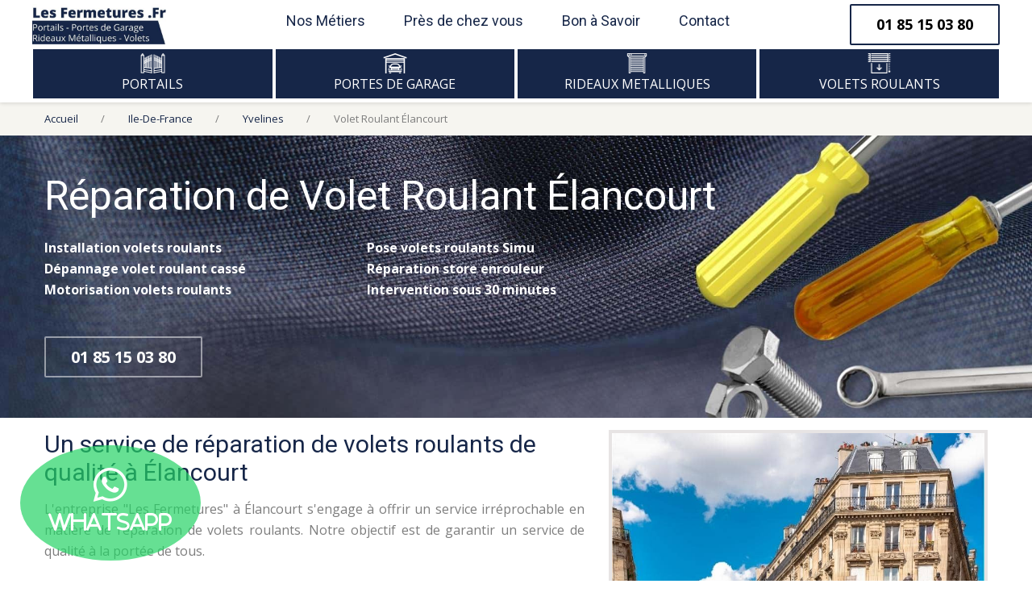

--- FILE ---
content_type: text/html; charset=UTF-8
request_url: https://les-fermetures.fr/volet-roulant-elancourt-78990
body_size: 13159
content:


<!DOCTYPE html>
<html xmlns=http://www.w3.org/1999/xhtml xml:lang="fr-FR" itemscope
	itemtype="http://schema.org/HomeAndConstructionBusiness"
	lang="fr" class="wide wow-animation">
    <head prefix="og: http://ogp.me/ns# fb: http://ogp.me/ns/fb# business: http://ogp.me/ns/business#">
    <meta http-equiv="Content-Type" content="text/html; charset=UTF-8" />
    <meta name="viewport" content="width=device-width, initial-scale=1.0">
    <meta charset="utf-8">
	<title>Volet Roulant Élancourt | 01 85 15 03 80 | Réparation, Dépannage, Pose</title>
  <meta name="description" content="Faites la maintenance de vos stores automatiques Bubendorff en confiant votre intervention à nos artisans expérimentés ouverts à toutes les demande à Élancourt et ses environs.">
  <meta name="keywords" content="Dépannage Volet Roulant Élancourt, Réparation Volet Roulant Élancourt, Pose Volet Roulant Élancourt">	
	<meta name="author" content="Les Fermetures .Fr">
	<meta itemprop="name" content="Volet Roulant Élancourt | 01 85 15 03 80 | Réparation, Dépannage, Pose">
	<meta itemprop="description" content="Faites la maintenance de vos stores automatiques Bubendorff en confiant votre intervention à nos artisans expérimentés ouverts à toutes les demande à Élancourt et ses environs.">
	<meta itemprop="image" content="https://les-fermetures.fr/img/Logo-Les-Fermetures-Fr-min.jpg">
	<meta itemprop="logo" content="https://les-fermetures.fr/img/Logo-Les-Fermetures-Fr-min.jpg">
	<meta itemprop="priceRange" content="Dépannage à partir de 79€">
	<meta itemprop="paymentAccepted" content="Chèque, Espèces, Virement, Carte bancaire">
	<meta itemprop="currenciesAccepted" content="EUR">
	<meta itemprop="openingHours" content="Mo-Su">
	<meta itemprop="hasMap" content="https://www.google.com/maps/place/,+France/," />
  <meta itemprop="sameAs" content="https://twitter.com/LesFermetures">
  <meta itemprop="sameAs" content="https://www.facebook.com/LesFermetures/">
	
	<link itemprop="url" href="https://les-fermetures.fr/volet-roulant-elancourt-78990" />
	<link itemprop="telephone" content="01 85 15 03 80"/>
	
	<span itemprop="geo" itemscope itemtype="http://schema.org/GeoCoordinates">
		<meta itemprop="latitude" content="" />
		<meta itemprop="longitude" content="" />
	</span>
	<meta name="ICBM" content="," />
<meta property="og:title" content="Volet Roulant Élancourt| 01 85 15 03 80 | Réparation, Dépannage, Pose" />
	<meta property="og:description" content="Faites la maintenance de vos stores automatiques Bubendorff en confiant votre intervention à nos artisans expérimentés ouverts à toutes les demande à Élancourt et ses environs." />
	<meta property="og:locale" content="fr" />
	<meta property="og:type" content="business.business" />
	<meta property="og:url" content="https://les-fermetures.fr/volet-roulant-elancourt-78990" />
	<meta property="og:image" content="https://les-fermetures.fr/img/Logo-Les-Fermetures-Fr-min.jpg" />
	<meta property="og:site_name" content="Les Fermetures .Fr" />
	<meta property="business:contact_data:locality" content="" />
	<meta property="business:contact_data:postal_code" content="" />
	<meta property="business:contact_data:country_name" content="France" />
	
	<meta name="twitter:card" content="summary">
    <meta name="twitter:site" content="@LesFermetures">
    <meta name="twitter:url" content="https://les-fermetures.fr/volet-roulant-elancourt-78990">
    <meta name="twitter:title" content="Volet Roulant Élancourt| 01 85 15 03 80 | Réparation, Dépannage, Pose" />
    <meta name="twitter:description" content="Faites la maintenance de vos stores automatiques Bubendorff en confiant votre intervention à nos artisans expérimentés ouverts à toutes les demande à Élancourt et ses environs." />
    <meta name="twitter:image" content="https://les-fermetures.fr/imagekw/Volet-Roulant-01-min.jpg" />
	
	<link rel="canonical" href="https://les-fermetures.fr/volet-roulant-elancourt-78990" />
	<link href="https://les-fermetures.fr/pages.rss" rel="alternate" type="application/rss+xml" title="Nos techniciens." />
	
	<link href="https://fonts.googleapis.com/css?family=Roboto" rel="stylesheet">
	<link rel="stylesheet" type="text/css" href="//fonts.googleapis.com/css?family=Jura:600,300%7CMallanna%7COpen+Sans:400,400italic,700">
	
	<link rel="apple-touch-icon" sizes="180x180" href="/apple-touch-icon.png">
  <link rel="icon" type="image/png" sizes="32x32" href="/favicon-32x32.png">
  <link rel="icon" type="image/png" sizes="16x16" href="/favicon-16x16.png">
  <link rel="manifest" href="/site.webmanifest">
  <link rel="mask-icon" href="/safari-pinned-tab.svg" color="#5bbad5">
  <meta name="msapplication-TileColor" content="#da532c">
  <meta name="theme-color" content="#ffffff">

  <link href="/favicon.ico" type="image/x-icon" rel="icon"/><link href="/favicon.ico" type="image/x-icon" rel="shortcut icon"/>		<link rel="stylesheet" href="/js/raty/jquery.raty.css"/><link rel="stylesheet" href="/css/style.css?v=5"/><link rel="stylesheet" href="/css/flatWeatherPlugin.css"/><link rel="stylesheet" href="/css/custom.css?v=8"/><link rel="stylesheet" href="/css/margins.css"/>  
	<!--[if lt IE 10]>
	    <div style="background: #212121; padding: 10px 0; box-shadow: 3px 3px 5px 0 rgba(0,0,0,.3); clear: both; text-align:center; position: relative; z-index:1;"><a href="http://windows.microsoft.com/en-US/internet-explorer/"><img src="images/ie8-panel/warning_bar_0000_us.jpg" border="0" height="42" width="820" alt="You are using an outdated browser. For a faster, safer browsing experience, upgrade for free today."></a></div>
	    <script src="js/html5shiv.min.js"></script>
	<![endif]-->

<!-- Global site tag (gtag.js) - Google Analytics -->
<script async src="https://www.googletagmanager.com/gtag/js?id=G-9WZL6CM9D1"></script>
<script>
  window.dataLayer = window.dataLayer || [];
  function gtag(){dataLayer.push(arguments);}
  gtag('js', new Date());

  gtag('config', 'G-9WZL6CM9D1');
</script>
<script src="https://www.google.com/recaptcha/api.js" async defer></script>
<script src="https://kit.fontawesome.com/a86106f23d.js" crossorigin="anonymous"></script>
</head>
  <body>
    <!-- Page-->
    <div class="page text-center">
      <!-- Page Header-->
      <header class="page-head page-head-default">
	<!-- RD Navbar-->
	<div class="rd-navbar-wrap rd-navbar-variant-3 mobilenavnew" style="height: 60px;box-shadow: 0 1px 5px 0 rgba(0, 0, 0, 0.14);">
		<nav class="rd-navbar rd-navbar-original rd-navbar-static" data-layout="rd-navbar-fixed" data-sm-layout="rd-navbar-fullwidth" data-md-layout="rd-navbar-fullwidth" data-lg-layout="rd-navbar-static" data-device-layout="rd-navbar-fixed" data-sm-device-layout="rd-navbar-fixed" data-md-device-layout="rd-navbar-fixed" data-lg-device-layout="rd-navbar-static" data-lg-stick-up-offset="55px">
			<div class="rd-navbar-main-panel">
				<div class="rd-navbar-nav-inner justify-between display-flex">
          <div class="rd-navbar-brand">
            <a href="/" title="Les Fermetures"><img src="/img/Logo-Les-Fermetures-Fr-min.jpg" alt="Les Fermetures"></a>
					</div>
					<div class="rd-navbar-nav-wrap toggle-original-elements">
						<!-- RD Navbar Nav-->
						<ul class="rd-navbar-nav">
							<!-- <li class="active"><a href="/" title="Les Fermetures">Accueil</a></li> -->
							<li><a href="/nos-metiers" title="Nos Métiers">Nos Métiers</a></li>
							<li><a href="/france" title="Près de chez vous">Près de chez vous</a>
							</li>
							<li><a href="/bon-a-savoir" title="Bon à Savoir">Bon à Savoir</a>
		          </li>
							<li><a href="/contactez-nous" title="Contact">Contact</a></li>
							<li class="rd-navbar-appointment">
               								 <a href="tel:+33185150380" class="phone" title="Appeler Les Fermetures">01 85 15 03 80</a>
								
															</li>
						</ul>
					</div>
					<div class="rd-navbar-appointment">
												<a href="tel:+33185150380" class="btn btn-md btn-primary-variant-1" title="Appeler Les Fermetures" style="font-size:18px"><strong>01 85 15 03 80</strong></a>
					
														</div>
				</div>

				<div class="submenubat">
						<ul class="subulbat">
							<li class="sublibat"><a href="/portails" title="Portails"><img src="/img/icons/icone-portails-001-min.png" class="imagesubmenu"><div class="textsubmenu">PORTAILS</div></a></li>
							<!-- <span class="petitebarmenu"> | </span> -->
							<li class="sublibat"><a href="/portes-de-garage" title="Portes de Garage"><img src="/img/icons/icone-porte-de-garage-002-min.png" class="imagesubmenu"><div class="textsubmenu">PORTES DE GARAGE</div></a></li>
							<!-- <span class="petitebarmenu"> | </span> -->
							<li class="sublibat"><a href="/rideaux-metalliques" title="Rideaux Métalliques"><img src="/img/icons/icone-rideau-metallique-002-min.png" class="imagesubmenu"><div class="textsubmenu">RIDEAUX METALLIQUES</div></a></li>
							<!-- <span class="petitebarmenu"> | </span> -->
							<li class="sublibat"><a href="/volets-roulants" title="Volets Roulants"><img src="/img/icons/icone-volet-roulant-002-min.png" class="imagesubmenu"><div class="textsubmenu">VOLETS ROULANTS</div></a></li>
						</ul>
					</div>

					<!-- RD Navbar Panel-->
					<div class="rd-navbar-panel">
						<!-- RD Navbar Toggle-->
						<button data-rd-navbar-toggle=".rd-navbar-nav-wrap" class="rd-navbar-toggle toggle-original">
							<span></span>
						</button>
					</div>
				</div>
			
		</nav>
	</div>
 </header>

 <!-- Global site tag (gtag.js) - Google Analytics -->
<script async src="https://www.googletagmanager.com/gtag/js?id=G-9WZL6CM9D1"></script>
<script>
  window.dataLayer = window.dataLayer || [];
  function gtag(){dataLayer.push(arguments);}
  gtag('js', new Date());

  gtag('config', 'G-9WZL6CM9D1');
</script>      <!-- Page Content-->
      <main class="page-content">
      	<section class="bg-light hidden-xs">
	<div class="shell">
		<div class="range"></div>
		<div class="text-center text-lg-left">
			<ol class="breadcrumb" itemscope
				itemtype="http://schema.org/BreadcrumbList">
				<li itemprop="itemListElement" itemscope
					itemtype="http://schema.org/ListItem">
					<a itemprop="item" href="/" title="Accueil">
						<span itemprop="name">Accueil</span>
						<meta itemprop="position" content="1" />
					</a>
				</li>
 				 				<li itemprop="itemListElement" itemscope
					itemtype="http://schema.org/ListItem">
					<a itemprop="item" href="/ile-de-france" title="Ile-De-France">
						<span itemprop="name">Ile-De-France</span>
						<meta itemprop="position" content="2" />
					</a>
				</li>
 				 				<li itemprop="itemListElement" itemscope
					itemtype="http://schema.org/ListItem">
					<a itemprop="item" href="/yvelines" title="Yvelines">
						<span itemprop="name">Yvelines</span>
						<meta itemprop="position" content="3" />
					</a>
				</li>
 				 				<li>Volet Roulant Élancourt</li>
				 			</ol>
		</div>
	</div>
</section><section
    class="section-50 text-center text-sm-left bg-banner" style ="background-image :url('/cateimg/banniere-volet-roulant-les-fermetures-fr-min.jpg')" >
    <div class="shell">
        <div class="range">
            <div class="cell-md-8 cell-lg-12 gggg">
                <h1 data-caption-animate="fadeInDown">
				Réparation de  Volet Roulant Élancourt				</h1>
                <br>
                <div class="row">
                    <div class="col-sm-6 col-md-6 col-lg-4">
                        <strong>Installation  volets roulants </strong>
                    </div>
                    <div class="col-sm-6 col-md-6 col-lg-4">
                        <strong>Pose volets roulants Simu</strong>
                    </div>
                </div>
                <div class="row">
                    <div class="col-sm-6 col-md-6 col-lg-4">
                        <strong>Dépannage volet roulant cassé</strong>
                    </div>
                    <div class="col-sm-6 col-md-6 col-lg-4">
                        <strong>Réparation store enrouleur</strong>
                    </div>
                </div>
                <div class="row">
                    <div class="col-sm-6 col-md-6 col-lg-4">
                        <strong>Motorisation volets roulants</strong>
                    </div>
                    <div class="col-sm-6 col-md-6 col-lg-4">
                        <strong>Intervention sous 30 minutes</strong>
                    </div>
                </div>
				                                 <a href="tel:+33185150380" data-caption-animate="fadeInUp"
                    data-caption-delay="700" style="font-size:20px"
                    class="btn btn-md btn-white offset-top-15 offset-sm-top-25 offset-lg-top-45">01 85 15 03 80</a>
                                            </div>
        </div>
    </div>
</section>
<section class="text-left p-y-15">
    <div class="container">
        <div class="row">
            <div class="col-lg-7 col-md-12 col-sm-12">
                <h2 class="h2pagepro hhhh">Un service de réparation de volets roulants de qualité à Élancourt</h2>
                <p style="text-align:justify;">L'entreprise "Les Fermetures" à Élancourt s'engage à offrir un service irréprochable en matière de réparation de volets roulants. Notre objectif est de garantir un service de qualité à la portée de tous.
</p>
                <br>
				<h2 class="h2pagepro hhhh">Une équipe compétente 7j/7 : un service ininterrompu</h2>
                <p style="text-align:justify;">Nous sommes disponibles 7 jours sur 7 pour répondre à tous vos besoins. Notre équipe compétente est toujours prête à intervenir, quelle que soit l'urgence.
</p>
                <br>
				<h2 class="h2pagepro hhhh">Un service irréprochable à votre portée</h2>
                <p style="text-align:justify;"> "Les Fermetures" offre un service de réparation de volets roulants irréprochable à Élancourt. Nous nous engageons à vous fournir un service de qualité à la portée de tous.
</p>
                <br>
                                <div class="row">
                    <div class="col-md-6 col-sm-6 col-xs-12">
                        <div class="about-link">
                            <div class="area-widget">
                                <ul>
                                    <li><span>Réparation de store Velux</span></li>
                                    <li><span>Réparer un enrouleur de volet roulant</span></li>
                                    <li><span>Volet roulant électrique sans fil</span></li>
                                    <li><span>Volet roulant électrique décroché</span></li>
                                    <li><span>Réparateur volets roulants</span></li>
                                    
                                </ul>
                            </div>
                            <!-- /area-widget -->
                        </div><!-- /about-link -->
                    </div>
                    <div class="col-md-6 col-sm-6 col-xs-12">
                        <div class="about-link">
                            <div class="area-widget">
                                <ul>
                                    <li><span>Volets roulants connectés</span></li>
                                    <li><span>Volets Roulants Matest</span></li>
                                    <li><span>Volets roulants électriques</span></li>
                                    <li><span>Ouvert 7 jours sur 7</span></li>
                                    <li><span>Volet roulant aluminium</span></li>
                                    
                                </ul>
                            </div><!-- /area-widget -->
                        </div><!-- /about-link -->
                    </div>
                </div>
            </div><!-- /cols -->
            <div class="col-lg-5 col-md-6 col-sm-12">
                <div class="video-bx">
                    <div class="video-image-box">
                                       
                        <figure class="image"><img src="/imagekw/Volet-Roulant-01-min.jpg" alt=" Élancourt">
                        <!-- <a href="#" class="video-fancybox overlay-link lightbox-image">
                            <div class="icon-border">
                                <span class="icon fa fa-play"></span></div></a> -->
                        </figure>
                                            </div>
                </div><!-- /video-bx -->
            </div><!-- /col -->
        </div><!-- /row -->
    </div>
</section>

<section class="text-center bg-light p-y-15">
    <div class="shell">
                    <h2 class="h2pagepro">Installateurs qualifiés sur Élancourt</h2>
            <hr class="hr hr-primary divider-lg hrpagepro">
                <div class="range range-xs-center offset-top-5">

                    <div class="col-lg-4 col-md-4 col-sm-4 col-xs-12">
                            <img src="/img/media/panne-de-volets-roulants-min.jpg" class="imgnewsection">
							<h3 class="fontsizeh3">Panne de volets roulants: une situation courante</h3>
		<p class="fontsizep" style="text-align:justify;">Nos techniciens sont formés pour gérer toute panne de volets roulants. Grâce à une expertise acquise au fil des années, nous sommes en mesure de résoudre rapidement et efficacement toutes les pannes.</p>
                    </div>
                    <div class="col-lg-4 col-md-4 col-sm-4 col-xs-12">
                            <img src="/img/media/remplacement-de-tablier-de-volet-roulant-min.jpg" class="imgnewsection">
							<h3 class="fontsizeh3">Remplacement de tabliers: une solution efficace</h3>
		<p class="fontsizep" style="text-align:justify;">Le remplacement de tabliers est une de nos spécialités. Nous proposons des tabliers de qualité, compatibles avec tous les types de volets roulants.</p>
                    </div>
                    <div class="col-lg-4 col-md-4 col-sm-4 col-xs-12">
                            <img src="/img/media/depannage-moteur-de-volet-roulant-min.jpg" class="imgnewsection">
							<h3 class="fontsizeh3">Dépannage moteur de volet roulant: notre expertise</h3>
		<p class="fontsizep" style="text-align:justify;">Nos techniciens sont également formés pour le dépannage de moteurs de volets roulants. Quelle que soit la marque de votre volet roulant, nous pouvons intervenir.</p>
                    </div>
                </div>
                <div class="">
                    <p><p>
                </div>
                    </div>
</section>

<section class="text-center p-y-15">
    <div class="shell">
        <h2 class="h2pagepro">Volets Roulants Électriques sur  Élancourt</h2>
        <hr class="hr hr-primary divider-lg hrpagepro">
        <section id="tips">
            <div class="row">
                <div class="col-lg-3 col-md-3 col-sm-3 col-xs-12">
	<div class="img-bx">
		<img src="/img/media/volet-roulant-033-reparation.jpg" alt="Maintenance de volet roulant" class="img-responsive mesradiusimg1">
	</div>
	<div class="text-bx text-center orange mesradiustext">
		<h3 class="fontsizeh3">Maintenance de volet roulant: un service essentiel</h3>
		<p class="fontsizep" style="text-align:justify;">La maintenance de volet roulant est un service que nous recommandons fortement. Une maintenance régulière peut prévenir les pannes et augmenter la durée de vie de vos volets roulants.</p>
	</div>
</div><!-- /col -->
<div class="col-lg-3 col-md-3 col-sm-3 col-xs-12">
	<div class="img-bx">
		<img src="/img/media/volet-roulant-052-reparation.jpg" alt="Manivelle qui tourne dans le vide" class="img-responsive mesradiusimg1">
	</div>
	<div class="text-bx text-center orange mesradiustext">
		<h3 class="fontsizeh3">Manivelle qui tourne dans le vide: une réparation courante
</h3>
		<p class="fontsizep" style="text-align:justify;">Si votre manivelle tourne dans le vide, nos techniciens peuvent intervenir rapidement pour résoudre ce problème. Nous disposons des outils et des compétences nécessaires pour ce type de réparation.</p>
	</div>
</div><!-- /col -->
<div class="col-lg-3 col-md-3 col-sm-3 col-xs-12">
	<div class="img-bx">
		<img src="/img/media/volet-roulant-036-reparation.jpg" alt="Velux solaires" class="img-responsive mesradiusimg1">
	</div>
	<div class="text-bx text-center orange mesradiustext">
		<h3 class="fontsizeh3">Velux solaires: une expertise spécifique</h3>
		<p class="fontsizep" style="text-align:justify;">Nous proposons également un service de réparation pour les Velux solaires. Nos techniciens sont formés pour gérer ce type de technologie.</p>
	</div>
</div><!-- /col -->
<div class="col-lg-3 col-md-3 col-sm-3 col-xs-12">
	<div class="img-bx">
		<img src="/img/media/volet-roulant-059-reparation.jpg" alt="Attache tablier volet roulant" class="img-responsive mesradiusimg1">
	</div>
	<div class="text-bx text-center orange mesradiustext">
		<h3 class="fontsizeh3">Attache tablier volet roulant: un détail qui compte</h3>
		<p class="fontsizep" style="text-align:justify;">L'attache du tablier de votre volet roulant est un élément clé pour son bon fonctionnement. Nous proposons un service de réparation et de remplacement de ces attaches.</p>
	</div>
</div><!-- /col -->
            </div>
        </section>
    </div>
</section>
<section class="text-center p-y-15 bg-light">
    <div class="shell">
        <div class="cell-md-8 cell-lg-12">
            <div class="row">
                <div class="col-xs-12 col-lg-8">
                      <iframe
                        src="https://www.google.com/maps/embed/v1/place?key=AIzaSyAzzNfa06q4uDNUOqmSTGdRwTtHGsJluJk&q=elancourt+78990+Yvelines+France&zoom=12"
                        width="100%" height="420" frameborder="0" style="border: 0; pointer-events:none"
                        allowfullscreen></iframe>
                </div>
                <div class="col-xs-12 col-lg-4 p-x-20">
                    <div class="sidebar" role="complementary">
                        <div class="widget twitterlesfermetures">
                            
                                <a class="twitter-timeline" data-lang="fr" data-height="420" data-theme="light" href="https://twitter.com/LesFermetures?ref_src=twsrc%5Etfw">Tweets by LesFermetures</a> <script async src="https://platform.twitter.com/widgets.js" charset="utf-8"></script>
                            
                        </div>
                        <!-- /.widget -->
                    </div>
                </div>
            </div>
        </div>
    </div>
</section>

<section class="text-left p-y-15">
    <div class="shell">
        <div class="cell-md-12 cell-lg-12">
            <div class="row">
                <div class="col-sm-6">
                    <h3>Volet roulant électrique coulissant Simu en panne?</h3>
					<p style="text-align:justify;">Est-ce que votre volet roulant Simu ne fonctionne plus? Il est possible de le débloquer par vos propres moyens, cependant, nous suggérons de confier cette tâche à des storistes experts. Le type de dépannage dépendra essentiellement de la nature du problème. Contactez-nous à Élancourt pour une assistance abordable.</p><br>
					<h3>Installation de volet roulant Velux</h3>
					<p style="text-align:justify;">Le volet roulant Velux offre non seulement une occultation de la lumière, mais assure aussi la sécurité de votre domicile. L'avantage majeur des volets roulants est qu'ils peuvent être ouverts et fermés sans nécessité d'ouvrir les fenêtres, offrant ainsi un confort appréciable en cas de froid ou de pluie. Pour une pose réussie à Élancourt, n'hésitez pas à faire appel à nos services.</p><br>                </div>
                <div class="col-sm-6">
                    <h3>Service de dépannage pour volet roulant Llaza à Élancourt et environs</h3>
					<p style="text-align:justify;">En cas de problèmes nécessitant un dépannage à Élancourt, n'hésitez pas à solliciter notre expertise. Nous sommes à votre disposition pour toutes interventions concernant votre volet roulant Llaza à Élancourt.</p><br>                </div>
            </div>
            <div class="row">
                <div class="col-sm-12">
                    <a href="/devis-gratuit-en-ligne"
                        class="btn btn-md btn-primary offset-top-15 offset-sm-top-25"
                        title="Devis Gratuit">Devis Gratuit</a>
                </div>
            </div>
        </div>
    </div>
</section>

<section class="text-center p-y-15 bg-light">
    <div class="shell">
        <h2 class="h2pagepro">Moteur de volet roulant dans Élancourt</h2>
        <hr class="hr hr-primary divider-lg hrpagepro">
        <section id="tips">
            <div class="row">
                <div class="col-lg-3 col-md-3 col-sm-3 col-xs-12">
	<div class="img-bx">
		<img src="/img/media/volet-roulant-064.jpg" alt="Montage baie vitrée coulissante avec volet roulant" class="img-responsive mesradiusimg1">
	</div>
	<div class="text-bx text-center orange mesradiustext">
		<h3 class="fontsizeh3">Montage baie vitrée coulissante avec volet roulant</h3>
		<p class="fontsizep" style="text-align:justify;">Notre entreprise propose également un service de montage de baie vitrée coulissante avec volet roulant. Nous vous offrons un service clé en main, de la conception à l'installation.</p>
	</div>
</div><!-- /col -->
<div class="col-lg-3 col-md-3 col-sm-3 col-xs-12">
	<div class="img-bx">
		<img src="/img/media/volet-roulant-044-reparation.jpg" alt="Enrouleur volet roulant manuel" class="img-responsive mesradiusimg1">
	</div>
	<div class="text-bx text-center orange mesradiustext">
		<h3 class="fontsizeh3">Enrouleur volet roulant manuel</h3>
		<p class="fontsizep" style="text-align:justify;">L'enrouleur de volet roulant manuel est un autre domaine où nos techniciens excellent. Nous pouvons réparer ou remplacer cet élément crucial de vos volets roulants.</p>
	</div>
</div><!-- /col -->
<div class="col-lg-3 col-md-3 col-sm-3 col-xs-12">
	<div class="img-bx">
		<img src="/img/media/volet-roulant-045-reparation.jpg" alt="Tige de volet roulant" class="img-responsive mesradiusimg1">
	</div>
	<div class="text-bx text-center orange mesradiustext">
		<h3 class="fontsizeh3">Tige de volet roulant</h3>
		<p class="fontsizep" style="text-align:justify;">La tige de votre volet roulant est un élément souvent négligé mais essentiel. Notre équipe peut intervenir pour sa réparation ou son remplacement.</p>
	</div>
</div><!-- /col -->
<div class="col-lg-3 col-md-3 col-sm-3 col-xs-12">
	<div class="img-bx">
		<img src="/img/media/volet-roulant-054-reparation.jpg" alt="Carte électronique de volet roulant" class="img-responsive mesradiusimg1">
	</div>
	<div class="text-bx text-center orange mesradiustext">
		<h3 class="fontsizeh3">Carte électronique de volet roulant</h3>
		<p class="fontsizep" style="text-align:justify;">Nos techniciens sont également formés pour réparer les cartes électroniques de volets roulants. Cette compétence nous permet d'intervenir sur les volets roulants les plus modernes.</p>
	</div>
</div><!-- /col -->
            </div>
        </section>
    </div>
</section>

<section class="p-y-15 review">
    <div class="shell">
        <div class="range offset-top-34">
            <div class="cell-sm-8 col-sm-offset-2 m-b-40">
                <h3>Donnez votre avis</h3>
                <form data-form-output="form-output-global"
                    data-form-type="contact" method="post"
                    class="rd-mailform text-left form-contact-line offset-top-15"
                    novalidate="novalidate" method="post" accept-charset="utf-8"
                    action="/form/review">
                    <input type="hidden" class="hidden" name="_method" value="POST" />
                    <input type="hidden" class="hidden" name="page_id" value="206" />
                    <input type="hidden" class="hidden" name="page_name" value="Volet Roulant Élancourt" />
                    <div class="form-inline-login">
                        <div class="form-group">
                            <label for="contact-name"
                                class="form-label form-label-outside rd-input-label">Notation</label>
                            <div class="raty">  
                            </div>
                        </div>
                    </div>
                    <div class="form-inline-login">
                        <div class="form-group">
                            <label for="contact-name"
                                class="form-label form-label-outside rd-input-label">Noms</label>
                            <input id="contact-name" type="text" name="name"
                                placeholder="Prénom et Nom" data-constraints="@Required"
                                class="form-control form-control-has-validation form-control-last-child"><span
                                class="form-validation"></span>
                        </div>
                        <div class="form-group">
                            <label for="contact-mail"
                                class="form-label form-label-outside rd-input-label">Adresse
                                email</label> <input id="contact-mail" type="text" name="email"
                                placeholder="votre-email@email.fr"
                                data-constraints="@Required @Email"
                                class="form-control form-control-has-validation form-control-last-child"><span
                                class="form-validation"></span>
                        </div>
                    </div>
                    <div
                        class="form-group offset-top-18 offset-xs-top-30 offset-sm-top-12">
                        <label for="contact-message"
                            class="form-label form-label-outside rd-input-label">Avis</label>
                        <textarea id="contact-message" name="content"
                            placeholder="Décrivez votre expérience ici..."
                            data-constraints="@Required"
                            class="form-control form-control-has-validation form-control-last-child"></textarea>
                        <span class="form-validation"></span>
                    </div>
                    <div style="margin-top:10px;margin-bottom:10px;">
                        <div class="g-recaptcha" data-sitekey="6LfedPscAAAAAHSUmzjWqXssVBAKibSDIkAgKwj7"></div>
                    </div>
                    <button type="submit"
                        class="btn btn-primary-variant-2 btn-sm btn-min-width">Envoyer</button>
                    <div class="ajax-response"></div>
                </form>
            </div>
            <div class="cell-sm-12 reviewss">
                <hr class="p-b-40">
                                <h3>Avis sur les poses de  Volet Roulant Élancourt </h3>
                <div >
                                            <em>Pas encore d'avis</em>
                                    </div>
                <div class="row">
                                </div>
            </div>
        </div>
    </div>
</section>

<section class="text-center p-y-15 bg-light">
    <div class="shell">
        <h2 class="h2pagepro">Panne tablier volet roulant à Élancourt</h2>
        <hr class="hr hr-primary divider-lg hrpagepro">
        <section id="tips">
            <div class="row">
                <div class="col-lg-3 col-md-3 col-sm-3 col-xs-12">
	<div class="img-bx">
		<img src="/img/media/volet-roulant-024-reparation.jpg" alt="Poignée manivelle volet roulant" class="img-responsive mesradiusimg1">
	</div>
	<div class="text-bx text-center orange mesradiustext">
		<h3 class="fontsizeh3">Poignée manivelle volet roulant: un aspect pratique</h3>
		<p class="fontsizep" style="text-align:justify;">La poignée de la manivelle de votre volet roulant peut parfois nécessiter une réparation ou un remplacement. Nos techniciens peuvent vous aider à résoudre ce problème de manière efficace.</p>
	</div>
</div><!-- /col -->
<div class="col-lg-3 col-md-3 col-sm-3 col-xs-12">
	<div class="img-bx">
		<img src="/img/media/volet-roulant-014-reparation.jpg" alt="Réparateur agréé Bubendorff" class="img-responsive mesradiusimg1">
	</div>
	<div class="text-bx text-center orange mesradiustext">
		<h3 class="fontsizeh3">Réparateur agréé Bubendorff: une marque de confiance</h3>
		<p class="fontsizep" style="text-align:justify;">"Les Fermetures" est un réparateur agréé Bubendorff. Cela signifie que nous avons été reconnus par cette marque de renom pour la qualité de notre travail et notre expertise.</p>
	</div>
</div><!-- /col -->
<div class="col-lg-3 col-md-3 col-sm-3 col-xs-12">
	<div class="img-bx">
		<img src="/img/media/volet-roulant-065-reparation.jpg" alt="Dépannage volet roulant Franciaflex" class="img-responsive mesradiusimg1">
	</div>
	<div class="text-bx text-center orange mesradiustext">
		<h3 class="fontsizeh3">Dépannage volet roulant Franciaflex: une autre marque de confiance</h3>
		<p class="fontsizep" style="text-align:justify;">Nous sommes également spécialisés dans le dépannage de volets roulants Franciaflex. Vous pouvez compter sur nous pour résoudre tous vos problèmes liés à cette marque.</p>
	</div>
</div><!-- /col -->
<div class="col-lg-3 col-md-3 col-sm-3 col-xs-12">
	<div class="img-bx">
		<img src="/img/media/volet-roulant-002-reparation.jpg" alt="Réparation de store" class="img-responsive mesradiusimg1">
	</div>
	<div class="text-bx text-center orange mesradiustext">
		<h3 class="fontsizeh3">Réparation de store: une compétence supplémentaire</h3>
		<p class="fontsizep" style="text-align:justify;">En plus de la réparation de volets roulants, notre équipe est également compétente pour la réparation de stores. Quel que soit le type de store, nous pouvons vous aider.</p>
	</div>
</div><!-- /col -->
            </div>
        </section>
    </div>
</section>

<section class="text-center p-y-15">
<div>
	<h2 class="h2pagepro">Volets Roulants Toutes Marques</h2>
	<hr class="hr hr-primary divider-lg offset-top-15">
	<div class="my-carousel owl-theme">
	   <img class="carousel-img" height=250 width=100 src="/img/voletsroulants/Logo-Acotex-min.jpg"/><img class="carousel-img" height=250 width=100 src="/img/voletsroulants/Logo-Albiges-min.jpg"/><img class="carousel-img" height=250 width=100 src="/img/voletsroulants/Logo-Alulux-min.jpg"/><img class="carousel-img" height=250 width=100 src="/img/voletsroulants/Logo-Atlante-M-min.jpg"/><img class="carousel-img" height=250 width=100 src="/img/voletsroulants/Logo-Bubendorff-min.jpg"/><img class="carousel-img" height=250 width=100 src="/img/voletsroulants/Logo-Came-min.jpg"/><img class="carousel-img" height=250 width=100 src="/img/voletsroulants/Logo-Delta-Dore-min.jpg"/><img class="carousel-img" height=250 width=100 src="/img/voletsroulants/Logo-Deprat-min.jpg"/><img class="carousel-img" height=250 width=100 src="/img/voletsroulants/Logo-Dickson-min.jpg"/><img class="carousel-img" height=250 width=100 src="/img/voletsroulants/Logo-Filtersun-min.jpg"/><img class="carousel-img" height=250 width=100 src="/img/voletsroulants/Logo-Franciaflex-min.jpg"/><img class="carousel-img" height=250 width=100 src="/img/voletsroulants/Logo-Gaviota-min.jpg"/><img class="carousel-img" height=250 width=100 src="/img/voletsroulants/Logo-Geiger-min.jpg"/><img class="carousel-img" height=250 width=100 src="/img/voletsroulants/Logo-Griesser-min.jpg"/><img class="carousel-img" height=250 width=100 src="/img/voletsroulants/Logo-KE-France-min.jpg"/><img class="carousel-img" height=250 width=100 src="/img/voletsroulants/Logo-Lakal-min.jpg"/><img class="carousel-img" height=250 width=100 src="/img/voletsroulants/Logo-Llaza-min.jpg"/><img class="carousel-img" height=250 width=100 src="/img/voletsroulants/Logo-Mariton-min.jpg"/><img class="carousel-img" height=250 width=100 src="/img/voletsroulants/Logo-Marquises-min.jpg"/><img class="carousel-img" height=250 width=100 src="/img/voletsroulants/Logo-Matest-Stores-min.jpg"/><img class="carousel-img" height=250 width=100 src="/img/voletsroulants/Logo-Mitjavila-min.jpg"/><img class="carousel-img" height=250 width=100 src="/img/voletsroulants/Logo-Nice-min.jpg"/><img class="carousel-img" height=250 width=100 src="/img/voletsroulants/Logo-Profalux-min.jpg"/><img class="carousel-img" height=250 width=100 src="/img/voletsroulants/Logo-Roche-Habitat-min.jpg"/><img class="carousel-img" height=250 width=100 src="/img/voletsroulants/Logo-Serge-Ferrari-min.jpg"/><img class="carousel-img" height=250 width=100 src="/img/voletsroulants/Logo-Simu-min.jpg"/><img class="carousel-img" height=250 width=100 src="/img/voletsroulants/Logo-Somfy-min.jpg"/><img class="carousel-img" height=250 width=100 src="/img/voletsroulants/Logo-StoriPro-min.jpg"/><img class="carousel-img" height=250 width=100 src="/img/voletsroulants/Logo-Sun-et-Lux-min.jpg"/><img class="carousel-img" height=250 width=100 src="/img/voletsroulants/Logo-Velux-min.jpg"/><img class="carousel-img" height=250 width=100 src="/img/voletsroulants/Logo-Zurfluh-Feller-min.jpg"/>	</div>
</div>
</section>
<section class="text-center bg-light p-y-15 article-sec">
    <div class="shell">
            <h2 class="h2pagepro">Astuces et Infos sur Élancourt</h2>
            <hr class="hr hr-primary divider-lg hrpagepro">
                <div class="row">   
                               </div>
    </div>
</section>

<section class="text-center p-y-15">
    <div class="shell">
        <h2 class="h2pagepro">Réparation et dépannage volet roulant</h2>
        <hr class="hr hr-primary divider-lg hrpagepro">
        <div class="range range-xs-center offset-top-34">
            <div class="cell-sm-12 cell-md-12 text-sm-left sort_contes">
                                <div class="col-sm-3">
                    <a href="volet-roulant-conflans-sainte-honorine-78700" title="Volet Roulant Conflans-Sainte-Honorine" style="font-size:12px"
                        title="Volet Roulant Conflans-Sainte-Honorine">Volet Roulant Conflans-Sainte-Honorine</a>
                </div>
                                <div class="col-sm-3">
                    <a href="volet-roulant-houilles-78800" title="Volet Roulant Houilles" style="font-size:12px"
                        title="Volet Roulant Houilles">Volet Roulant Houilles</a>
                </div>
                                <div class="col-sm-3">
                    <a href="volet-roulant-mantes-la-jolie-78200" title="Volet Roulant Mantes-la-Jolie" style="font-size:12px"
                        title="Volet Roulant Mantes-la-Jolie">Volet Roulant Mantes-la-Jolie</a>
                </div>
                                <div class="col-sm-3">
                    <a href="volet-roulant-montigny-le-bretonneux-78180" title="Volet Roulant Montigny-le-Bretonneux" style="font-size:12px"
                        title="Volet Roulant Montigny-le-Bretonneux">Volet Roulant Montigny-le-Bretonneux</a>
                </div>
                                <div class="col-sm-3">
                    <a href="volet-roulant-mureaux-78130" title="Volet Roulant Mureaux" style="font-size:12px"
                        title="Volet Roulant Mureaux">Volet Roulant Mureaux</a>
                </div>
                                <div class="col-sm-3">
                    <a href="volet-roulant-plaisir-78370" title="Volet Roulant Plaisir" style="font-size:12px"
                        title="Volet Roulant Plaisir">Volet Roulant Plaisir</a>
                </div>
                                <div class="col-sm-3">
                    <a href="volet-roulant-poissy-78300" title="Volet Roulant Poissy" style="font-size:12px"
                        title="Volet Roulant Poissy">Volet Roulant Poissy</a>
                </div>
                                <div class="col-sm-3">
                    <a href="volet-roulant-saint-germain-en-laye-78100" title="Volet Roulant Saint-Germain-en-Laye" style="font-size:12px"
                        title="Volet Roulant Saint-Germain-en-Laye">Volet Roulant Saint-Germain-en-Laye</a>
                </div>
                                <div class="col-sm-3">
                    <a href="volet-roulant-sartrouville-78500" title="Volet Roulant Sartrouville" style="font-size:12px"
                        title="Volet Roulant Sartrouville">Volet Roulant Sartrouville</a>
                </div>
                                <div class="col-sm-3">
                    <a href="volet-roulant-versailles-78000" title="Volet Roulant Versailles" style="font-size:12px"
                        title="Volet Roulant Versailles">Volet Roulant Versailles</a>
                </div>
                                <div class="col-sm-3">
                    <a href="volet-roulant-acheres-78260" title="Volet Roulant Achères" style="font-size:12px"
                        title="Volet Roulant Achères">Volet Roulant Achères</a>
                </div>
                                <div class="col-sm-3">
                    <a href="volet-roulant-chatou-78400" title="Volet Roulant Chatou" style="font-size:12px"
                        title="Volet Roulant Chatou">Volet Roulant Chatou</a>
                </div>
                                <div class="col-sm-3">
                    <a href="volet-roulant-elancourt-78990" title="Volet Roulant Élancourt" style="font-size:12px"
                        title="Volet Roulant Élancourt">Volet Roulant Élancourt</a>
                </div>
                                <div class="col-sm-3">
                    <a href="volet-roulant-guyancourt-78280" title="Volet Roulant Guyancourt" style="font-size:12px"
                        title="Volet Roulant Guyancourt">Volet Roulant Guyancourt</a>
                </div>
                                <div class="col-sm-3">
                    <a href="volet-roulant-celle-saint-cloud-78170" title="Volet Roulant La Celle-Saint-Cloud" style="font-size:12px"
                        title="Volet Roulant La Celle-Saint-Cloud">Volet Roulant La Celle-Saint-Cloud</a>
                </div>
                                <div class="col-sm-3">
                    <a href="volet-roulant-chesnay-78150" title="Volet Roulant Le Chesnay" style="font-size:12px"
                        title="Volet Roulant Le Chesnay">Volet Roulant Le Chesnay</a>
                </div>
                                <div class="col-sm-3">
                    <a href="volet-roulant-maisons-laffitte-78600" title="Volet Roulant Maisons-Laffitte" style="font-size:12px"
                        title="Volet Roulant Maisons-Laffitte">Volet Roulant Maisons-Laffitte</a>
                </div>
                                <div class="col-sm-3">
                    <a href="volet-roulant-rambouillet-78120" title="Volet Roulant Rambouillet" style="font-size:12px"
                        title="Volet Roulant Rambouillet">Volet Roulant Rambouillet</a>
                </div>
                                <div class="col-sm-3">
                    <a href="volet-roulant-trappes-78190" title="Volet Roulant Trappes" style="font-size:12px"
                        title="Volet Roulant Trappes">Volet Roulant Trappes</a>
                </div>
                                <div class="col-sm-3">
                    <a href="volet-roulant-velizy-villacoublay-78140" title="Volet Roulant Vélizy-Villacoublay" style="font-size:12px"
                        title="Volet Roulant Vélizy-Villacoublay">Volet Roulant Vélizy-Villacoublay</a>
                </div>
                                <div class="col-sm-3">
                    <a href="volet-roulant-carrieres-sur-seine-78420" title="Volet Roulant Carrières-sur-Seine" style="font-size:12px"
                        title="Volet Roulant Carrières-sur-Seine">Volet Roulant Carrières-sur-Seine</a>
                </div>
                                <div class="col-sm-3">
                    <a href="volet-roulant-pecq-78230" title="Volet Roulant Le Pecq" style="font-size:12px"
                        title="Volet Roulant Le Pecq">Volet Roulant Le Pecq</a>
                </div>
                                <div class="col-sm-3">
                    <a href="volet-roulant-vesinet-78110" title="Volet Roulant Le Vésinet" style="font-size:12px"
                        title="Volet Roulant Le Vésinet">Volet Roulant Le Vésinet</a>
                </div>
                                <div class="col-sm-3">
                    <a href="volet-roulant-les-clayes-sous-bois-78340" title="Volet Roulant Les Clayes-sous-Bois" style="font-size:12px"
                        title="Volet Roulant Les Clayes-sous-Bois">Volet Roulant Les Clayes-sous-Bois</a>
                </div>
                                <div class="col-sm-3">
                    <a href="volet-roulant-limay-78520" title="Volet Roulant Limay" style="font-size:12px"
                        title="Volet Roulant Limay">Volet Roulant Limay</a>
                </div>
                                <div class="col-sm-3">
                    <a href="volet-roulant-mantes-la-ville-78200" title="Volet Roulant Mantes-la-Ville" style="font-size:12px"
                        title="Volet Roulant Mantes-la-Ville">Volet Roulant Mantes-la-Ville</a>
                </div>
                                <div class="col-sm-3">
                    <a href="volet-roulant-marly-le-roi-78160" title="Volet Roulant Marly-le-Roi" style="font-size:12px"
                        title="Volet Roulant Marly-le-Roi">Volet Roulant Marly-le-Roi</a>
                </div>
                                <div class="col-sm-3">
                    <a href="volet-roulant-maurepas-78310" title="Volet Roulant Maurepas" style="font-size:12px"
                        title="Volet Roulant Maurepas">Volet Roulant Maurepas</a>
                </div>
                                <div class="col-sm-3">
                    <a href="volet-roulant-saint-cyr-l-ecole-78210" title="Volet Roulant Saint-Cyr-l'École" style="font-size:12px"
                        title="Volet Roulant Saint-Cyr-l'École">Volet Roulant Saint-Cyr-l'École</a>
                </div>
                                <div class="col-sm-3">
                    <a href="volet-roulant-viroflay-78220" title="Volet Roulant Viroflay" style="font-size:12px"
                        title="Volet Roulant Viroflay">Volet Roulant Viroflay</a>
                </div>
                                <div class="col-sm-3">
                    <a href="volet-roulant-andresy-78570" title="Volet Roulant Andrésy" style="font-size:12px"
                        title="Volet Roulant Andrésy">Volet Roulant Andrésy</a>
                </div>
                                <div class="col-sm-3">
                    <a href="volet-roulant-aubergenville-78410" title="Volet Roulant Aubergenville" style="font-size:12px"
                        title="Volet Roulant Aubergenville">Volet Roulant Aubergenville</a>
                </div>
                                <div class="col-sm-3">
                    <a href="volet-roulant-bois-d-arcy-78390" title="Volet Roulant Bois-d'Arcy" style="font-size:12px"
                        title="Volet Roulant Bois-d'Arcy">Volet Roulant Bois-d'Arcy</a>
                </div>
                                <div class="col-sm-3">
                    <a href="volet-roulant-carrieres-sous-poissy-78955" title="Volet Roulant Carrières-sous-Poissy" style="font-size:12px"
                        title="Volet Roulant Carrières-sous-Poissy">Volet Roulant Carrières-sous-Poissy</a>
                </div>
                                <div class="col-sm-3">
                    <a href="volet-roulant-croissy-sur-seine-78290" title="Volet Roulant Croissy-sur-Seine" style="font-size:12px"
                        title="Volet Roulant Croissy-sur-Seine">Volet Roulant Croissy-sur-Seine</a>
                </div>
                                <div class="col-sm-3">
                    <a href="volet-roulant-fontenay-le-fleury-78330" title="Volet Roulant Fontenay-le-Fleury" style="font-size:12px"
                        title="Volet Roulant Fontenay-le-Fleury">Volet Roulant Fontenay-le-Fleury</a>
                </div>
                                <div class="col-sm-3">
                    <a href="volet-roulant-montesson-78360" title="Volet Roulant Montesson" style="font-size:12px"
                        title="Volet Roulant Montesson">Volet Roulant Montesson</a>
                </div>
                                <div class="col-sm-3">
                    <a href="volet-roulant-triel-sur-seine-78510" title="Volet Roulant Triel-sur-Seine" style="font-size:12px"
                        title="Volet Roulant Triel-sur-Seine">Volet Roulant Triel-sur-Seine</a>
                </div>
                                <div class="col-sm-3">
                    <a href="volet-roulant-verneuil-sur-seine-78480" title="Volet Roulant Verneuil-sur-Seine" style="font-size:12px"
                        title="Volet Roulant Verneuil-sur-Seine">Volet Roulant Verneuil-sur-Seine</a>
                </div>
                                <div class="col-sm-3">
                    <a href="volet-roulant-voisins-le-bretonneux-78960" title="Volet Roulant Voisins-le-Bretonneux" style="font-size:12px"
                        title="Volet Roulant Voisins-le-Bretonneux">Volet Roulant Voisins-le-Bretonneux</a>
                </div>
                                <div class="col-sm-3">
                    <a href="volet-roulant-beynes-78650" title="Volet Roulant Beynes" style="font-size:12px"
                        title="Volet Roulant Beynes">Volet Roulant Beynes</a>
                </div>
                                <div class="col-sm-3">
                    <a href="volet-roulant-bougival-78380" title="Volet Roulant Bougival" style="font-size:12px"
                        title="Volet Roulant Bougival">Volet Roulant Bougival</a>
                </div>
                                <div class="col-sm-3">
                    <a href="volet-roulant-chanteloup-les-vignes-78570" title="Volet Roulant Chanteloup-les-Vignes" style="font-size:12px"
                        title="Volet Roulant Chanteloup-les-Vignes">Volet Roulant Chanteloup-les-Vignes</a>
                </div>
                                <div class="col-sm-3">
                    <a href="volet-roulant-jouy-en-josas-78350" title="Volet Roulant Jouy-en-Josas" style="font-size:12px"
                        title="Volet Roulant Jouy-en-Josas">Volet Roulant Jouy-en-Josas</a>
                </div>
                                <div class="col-sm-3">
                    <a href="volet-roulant-louveciennes-78430" title="Volet Roulant Louveciennes" style="font-size:12px"
                        title="Volet Roulant Louveciennes">Volet Roulant Louveciennes</a>
                </div>
                                <div class="col-sm-3">
                    <a href="volet-roulant-magny-les-hameaux-78114" title="Volet Roulant Magny-les-Hameaux" style="font-size:12px"
                        title="Volet Roulant Magny-les-Hameaux">Volet Roulant Magny-les-Hameaux</a>
                </div>
                                <div class="col-sm-3">
                    <a href="volet-roulant-meulan-en-yvelines-78250" title="Volet Roulant Meulan-en-Yvelines" style="font-size:12px"
                        title="Volet Roulant Meulan-en-Yvelines">Volet Roulant Meulan-en-Yvelines</a>
                </div>
                                <div class="col-sm-3">
                    <a href="volet-roulant-noisy-le-roi-78590" title="Volet Roulant Noisy-le-Roi" style="font-size:12px"
                        title="Volet Roulant Noisy-le-Roi">Volet Roulant Noisy-le-Roi</a>
                </div>
                                <div class="col-sm-3">
                    <a href="volet-roulant-saint-remy-les-chevreuse-78470" title="Volet Roulant Saint-Rémy-lès-Chevreuse" style="font-size:12px"
                        title="Volet Roulant Saint-Rémy-lès-Chevreuse">Volet Roulant Saint-Rémy-lès-Chevreuse</a>
                </div>
                                <div class="col-sm-3">
                    <a href="volet-roulant-vernouillet-78540" title="Volet Roulant Vernouillet" style="font-size:12px"
                        title="Volet Roulant Vernouillet">Volet Roulant Vernouillet</a>
                </div>
                                <div class="col-sm-3">
                    <a href="volet-roulant-villepreux-78450" title="Volet Roulant Villepreux" style="font-size:12px"
                        title="Volet Roulant Villepreux">Volet Roulant Villepreux</a>
                </div>
                                <div class="col-sm-3">
                    <a href="volet-roulant-ablis-78660" title="Volet Roulant Ablis" style="font-size:12px"
                        title="Volet Roulant Ablis">Volet Roulant Ablis</a>
                </div>
                                <div class="col-sm-3">
                    <a href="volet-roulant-feucherolles-78810" title="Volet Roulant Feucherolles" style="font-size:12px"
                        title="Volet Roulant Feucherolles">Volet Roulant Feucherolles</a>
                </div>
                                <div class="col-sm-3">
                    <a href="volet-roulant-houdan-78550" title="Volet Roulant Houdan" style="font-size:12px"
                        title="Volet Roulant Houdan">Volet Roulant Houdan</a>
                </div>
                                <div class="col-sm-3">
                    <a href="volet-roulant-mezieres-sur-seine-78970" title="Volet Roulant Mézières-sur-Seine" style="font-size:12px"
                        title="Volet Roulant Mézières-sur-Seine">Volet Roulant Mézières-sur-Seine</a>
                </div>
                                <div class="col-sm-3">
                    <a href="volet-roulant-montfort-l-amaury-78490" title="Volet Roulant Montfort-l'Amaury" style="font-size:12px"
                        title="Volet Roulant Montfort-l'Amaury">Volet Roulant Montfort-l'Amaury</a>
                </div>
                                <div class="col-sm-3">
                    <a href="volet-roulant-morainvilliers-78630" title="Volet Roulant Morainvilliers" style="font-size:12px"
                        title="Volet Roulant Morainvilliers">Volet Roulant Morainvilliers</a>
                </div>
                                <div class="col-sm-3">
                    <a href="volet-roulant-porcheville-78440" title="Volet Roulant Porcheville" style="font-size:12px"
                        title="Volet Roulant Porcheville">Volet Roulant Porcheville</a>
                </div>
                                <div class="col-sm-3">
                    <a href="volet-roulant-rocquencourt-78150" title="Volet Roulant Rocquencourt" style="font-size:12px"
                        title="Volet Roulant Rocquencourt">Volet Roulant Rocquencourt</a>
                </div>
                                <div class="col-sm-3">
                    <a href="volet-roulant-villiers-saint-frederic-78640" title="Volet Roulant Villiers-Saint-Frédéric" style="font-size:12px"
                        title="Volet Roulant Villiers-Saint-Frédéric">Volet Roulant Villiers-Saint-Frédéric</a>
                </div>
                                <div class="col-sm-3">
                    <a href="volet-roulant-bouafle-78410" title="Volet Roulant Bouafle" style="font-size:12px"
                        title="Volet Roulant Bouafle">Volet Roulant Bouafle</a>
                </div>
                            </div>
        </div>
    </div>
</section>

<section class="text-center p-y-15 bg-light">
<div>
	<h2 class="h2pagepro">Agréés par les Assurances</h2>
	<hr class="hr hr-primary divider-lg offset-top-15">
	<div class="my-carousel owl-theme">
	   <img class="carousel-img" height=200 width=100 src="/img/assurances/AG2R-assurances.png"/><img class="carousel-img" height=200 width=100 src="/img/assurances/AXA-assurances.png"/><img class="carousel-img" height=200 width=100 src="/img/assurances/Allianz-assurances.png"/><img class="carousel-img" height=200 width=100 src="/img/assurances/Aviva-assurances.png"/><img class="carousel-img" height=200 width=100 src="/img/assurances/BNP-Paribas-assurances.png"/><img class="carousel-img" height=200 width=100 src="/img/assurances/CNP-assurances.png"/><img class="carousel-img" height=200 width=100 src="/img/assurances/Credit-Agricole-assurances.png"/><img class="carousel-img" height=200 width=100 src="/img/assurances/GMF-assurances.png"/><img class="carousel-img" height=200 width=100 src="/img/assurances/Generali-Assurances.png"/><img class="carousel-img" height=200 width=100 src="/img/assurances/MAAF-assurances.png"/><img class="carousel-img" height=200 width=100 src="/img/assurances/MMA-assurances.png"/><img class="carousel-img" height=200 width=100 src="/img/assurances/MatMut-assurances.png"/><img class="carousel-img" height=200 width=100 src="/img/assurances/Societe-Generale-assurances.png"/>	</div>
</div>
</section>
<section class="row section-top-25 section-bottom-25 text-center p-l-15 p-r-15 p-y-15">
<!-- class bg-primary to be added back if necessary in the line above -->
          <h4>Besoin de travaux ou d'une urgence sur les ouvertures de votre maison ou local commercial</h4>
          <hr class="hr hr-primary divider-lg offset-top-15 hrpagepro">
          <div class="shell">
            <div class="range range-xs-center offset-top-40">
            	<div class="cell-md-12 cell-lg-12">
                <div class="bg-white section-50 section-sm-top-90 section-sm-bottom-100 inset-left-15 inset-sm-left-95 inset-right-15 inset-sm-right-100 border-radius-small" style="box-shadow: 5px 5px 25px 25px rgba(0, 0, 0, 0.15); margin-bottom:40px;">
                  <h4 class="text-dark" style="font-size: 22px">Nous nous efforçons de répondre à toutes les demandes dans l'heure. Parfois quelques minutes pour les situations urgentes.</h4>
                  <!-- RD Mailform-->
                  <form data-form-output="form-output-global" data-form-type="contact"
						method="post" id="contactsform" action="/form/contact"
						class="rd-mailform text-left form-contact-line offset-top-30"
						>
					<input class="hidden" type="hidden" name="_method" value="POST" />
						<div class="form-inline-login">
							<div class="form-group">
								<label for="contact-name"
									class="form-label form-label-outside rd-input-label">Noms</label>
								<input id="contact-name" type="text" name="Noms"
									placeholder="Prénom et Nom"
									class="form-control form-control-has-validation form-control-last-child"><span
									class="form-validation" required="required"></span>
							</div>
							<div class="form-group">
								<label for="contact-name1"
									class="form-label form-label-outside rd-input-label">Téléphone</label> <input id="contact-name1" type="text"
									name="Telephone" placeholder="01 02 03 04 05" required="required"
									class="form-control form-control-has-validation form-control-last-child"><span
									class="form-validation" ></span>
							</div>
						</div>
						<div
							class="form-inline-login offset-top-18 offset-xs-top-30 offset-sm-top-12">
							<div class="form-group">
								<label for="contact-mail"
									class="form-label form-label-outside rd-input-label">Email</label> <input id="contact-mail" type="email" name="Email"
									placeholder="votre-email@email.fr" required="required"
									class="form-control form-control-has-validation form-control-last-child"><span
									class="form-validation"></span>
							</div>
							<div class="form-group">
								<label for="contact-subject"
									class="form-label form-label-outside rd-input-label">Objet</label>
								<input id="contact-subject" type="text" name="Objet" required="required"
									placeholder="Devis pour une porte de garage coulissante"
									class="form-control form-control-has-validation form-control-last-child"><span
									class="form-validation"></span>
							</div>
						</div>
						<div
							class="form-group offset-top-18 offset-xs-top-30 offset-sm-top-12">
							<label for="contact-message"
								class="form-label form-label-outside rd-input-label">Message</label>
							<textarea id="contact-message" name="Message" required="required"
								placeholder="N'hésitez pas à nous en dire un maximum sur votre besoin."
								class="form-control form-control-has-validation form-control-last-child" ></textarea>
							<span class="form-validation"></span>
						</div>


            <div class="form-group">
               <div class="g-recaptcha" data-sitekey="6LfedPscAAAAAHSUmzjWqXssVBAKibSDIkAgKwj7"></div>

            </div>
             <div class="form-group">
            <input type="hidden" name="urlslug" value="/volet-roulant-elancourt-78990">
            </div>
						<button type="submit"
							class="btn btn-primary-variant-2 btn-sm btn-min-width" value="Post" name="post">Envoyer</button>
					</form>
				</div>
			  </div>
              <div class="cell-md-6 cell-lg-6">
                <div class="offset-sm-top--10">
                    
                    <div class="cell-sm-12 cell-md-12">

	                    <div class="cell-sm-6 cell-md-6 offset-top-45 offset-sm-top--8 offset-md-top-10 text-sm-left">
	                      <h4>A Savoir</h4>
	                      <hr class="hr hr-primary divider-lg offset-top-10" style="margin-bottom: 5px;">

	                      <div class="unit unit-sm-horizontal unit-spacing-1-md unit-sm-top offset-top-10 offset-sm-top-5">
	                        <div class="unit-left min-width-sm"><span class="icon icon-sm text-primary fa-clock-o"></span></div>
	                        <div class="unit-body" style="padding-left: 10px;">
	                          <time datetime="2020" class="display-block offset-top-4">Lundi au Dimanche, 24h/24 7j/7</time>
	                        </div>
	                      </div>

	                      <div class="unit unit-sm-horizontal unit-spacing-1-md unit-sm-top offset-top-10 offset-sm-top-5">
	                        <div class="unit-left min-width-sm"><span class="icon icon-sm text-primary fa-book"></span></div>
	                        <div class="unit-body" style="padding-left: 10px;">
	                          <div class="display-block offset-top-4">Déplacement : 29€</div>
	                        </div>
	                      </div>

	                      <div class="unit unit-sm-horizontal unit-spacing-1-md unit-sm-top offset-top-10 offset-sm-top-5">
	                        <div class="unit-left min-width-sm"><span class="icon icon-sm text-primary fa-eur"></span></div>
	                        <div class="unit-body" style="padding-left: 10px;">
	                          <div class="display-block offset-top-4">Main d'Oeuvre : 69€ par heure</div>
	                        </div>
	                      </div>

	                      <div class="unit unit-sm-horizontal unit-spacing-1-md unit-sm-top offset-top-10 offset-sm-top-5">
	                        <div class="unit-left min-width-sm"><span class="icon icon-sm text-primary fa-university"></span></div>
	                        <div class="unit-body" style="padding-left: 10px;">
	                          <div class="display-block offset-top-4">Nos devis sont entièrement gratuits</div>
	                        </div>
	                      </div>

											</div>
										</div>
                </div>
              </div>

              <div class="cell-md-6 cell-lg-6">
                	<div class="offset-sm-top--10">
                    <div class="cell-sm-12 cell-md-12">
                    	<div class="cell-sm-6 cell-md-6 offset-top-45 offset-sm-top--8 offset-md-top-10 text-sm-left">
                      <h3>Autres</h3>
                      <hr class="hr hr-primary divider-lg offset-top-10" style="margin-bottom: 5px;">
                      
		                    <div class="unit unit-sm-horizontal unit-spacing-1-md unit-sm-middle offset-top-30 offset-sm-top-5">
		                        <div class="unit-left min-width-sm"><span class="icon icon-sm text-primary fa-link"></span></div>
		                        <div class="unit-body"  style="padding-left: 10px;"><a href="/nos-certifications" class="text-underline">Nos Certifications</a></div>
												</div>

		                    <div class="unit unit-sm-horizontal unit-spacing-1-md unit-sm-middle offset-top-30 offset-sm-top-5">
		                        <div class="unit-left min-width-sm"><span class="icon icon-sm text-primary fa-link"></span></div>
		                        <div class="unit-body"  style="padding-left: 10px;"><a href="/devis-gratuit-en-ligne" class="text-underline" title="Devis en ligne">Devis en ligne</a></div>
		                    </div>
                    	</div>
                  	</div>
                	</div>
              </div>
              </div>
            </div>
		</div>
	</div>
</section> <section class="bg-light hidden-xs">
    <div class="shell">
        <div class="range"></div>
        <div class="text-center text-lg-left">
            <ol class="breadcrumb" itemscope
                itemtype="http://schema.org/BreadcrumbList">
                <li itemprop="itemListElement" itemscope
                    itemtype="http://schema.org/ListItem">
                    <a itemprop="item" href="/" title="Les Fermetures .Fr">
                        <span itemprop="name">Les Fermetures</span>
                        <meta itemprop="position" content="1" />
                    </a>
                </li>
                <li itemprop="itemListElement" itemscope
                    itemtype="http://schema.org/ListItem">
                    <a itemprop="item" href="/nos-metiers" title="Ouvertures et Fermetures">
                        <span itemprop="name">Ouvertures et Fermetures</span>
                        <meta itemprop="position" content="2" />
                    </a>
                </li>
                <li itemprop="itemListElement" itemscope
                    itemtype="http://schema.org/ListItem">
                   
                    <a itemprop="item" href="/volets-roulants" title="Volets Roulants">
                        <span itemprop="name">Volets Roulants</span>
                        <meta itemprop="position" content="3" />
                    </a>
                </li>
                <li itemprop="itemListElement" itemscope
                    itemtype="http://schema.org/ListItem">
                    <a itemprop="item" href="/volet-roulant-elancourt-78990" title=Volet-Roulant Élancourt/">
                        <span itemprop="name">Volet Roulant Élancourt</span>
                        <meta itemprop="position" content="4" />
                    </a>
                </li>
            </ol>
        </div>
    </div>
</section>

<meta name="city" content="$city, $pcode" />
<span itemprop="address" itemscope itemtype="http://schema.org/PostalAddress"> 
<meta itemprop="addressLocality" content="Élancourt" />
<meta itemprop="postalCode" content="78990" />
<meta itemprop="addressRegion" content="Yvelines" />
<meta itemprop="addressCountry" content="France" />
</span>

<div itemscope itemtype="http://schema.org/Service">
<meta itemprop="serviceType" content="Dépannage de Volet roulant électrique" />
<meta itemprop="serviceType" content="Dépannage de Volet roulant solaire" />
<meta itemprop="serviceType" content="Dépannage de Moteurs volet roulant" />
<meta itemprop="serviceType" content="Dépannage de Volet roulant manuel" />
<meta itemprop="serviceType" content="Dépannage de Manivelles volets roulants" />
<meta itemprop="serviceType" content="Dépannage de Baie vitrée avec volet roulant" />
<meta itemprop="serviceType" content="Dépannage de Volet roulant sur mesure" />
<meta itemprop="serviceType" content="Dépannage de Volet velux" />
<meta itemprop="serviceType" content="Dépannage de Volet roulant Bubendorff" />
<meta itemprop="serviceType" content="Réparation de Volet roulant électrique" />
<meta itemprop="serviceType" content="Réparation de Volet roulant solaire" />
<meta itemprop="serviceType" content="Réparation de Moteurs volet roulant" />
<meta itemprop="serviceType" content="Réparation de Volet roulant manuel" />
<meta itemprop="serviceType" content="Réparation de Manivelles volets roulants" />
<meta itemprop="serviceType" content="Réparation de Baie vitrée avec volet roulant" />
<meta itemprop="serviceType" content="Réparation de Volet roulant sur mesure" />
<meta itemprop="serviceType" content="Réparation de Volet velux" />
<meta itemprop="serviceType" content="Réparation de Volet roulant Bubendorff" />
<meta itemprop="serviceType" content="Pose de Volet roulant électrique" />
<meta itemprop="serviceType" content="Pose de Volet roulant solaire" />
<meta itemprop="serviceType" content="Pose de Moteurs volet roulant" />
<meta itemprop="serviceType" content="Pose de Volet roulant manuel" />
<meta itemprop="serviceType" content="Pose de Manivelles volets roulants" />
<meta itemprop="serviceType" content="Pose de Baie vitrée avec volet roulant" />
<meta itemprop="serviceType" content="Pose de Volet roulant sur mesure" />
<meta itemprop="serviceType" content="Pose de Volet velux" />
<meta itemprop="serviceType" content="Pose de Volet roulant Bubendorff" />
</div>

<style>
.article-sec .img-fluid {
	width: 100%;
	height: 226px;
	object-fit: cover;
}
</style>
<script src="https://ajax.googleapis.com/ajax/libs/jquery/3.6.0/jquery.min.js"></script>
<script>

var $list = $(".sort_contes");

  $list.children().detach().sort(function(a, b) {
    return $(a).text().localeCompare($(b).text());
  }).appendTo($list);

</script>      </main>
      <footer class="page-foot bg-dark text-center" style="background: #f1f1f1 !important">
	<section class="footer-content">
		<div class="shell clearfix">
			<ul class="list-inline list-inline-sm">
				<li><a href="https://www.facebook.com/LesFermetures" target="_blank" class="icon icon-xs icon-primary fa-facebook"></a></li>
				<li><a href="https://twitter.com/LesFermetures" target="_blank" class="icon icon-xs icon-primary fa-twitter"></a></li>
			</ul>
			<p class="text-center offset-top-0">
				&#169; <span id="copyright-year">2022</span> Les Fermetures .Fr. Tous droits réservés. Voir nos 
				<a title="Mentions Légales"
					href="/mentions-legales" class="icon-primary">Mentions Légales</a><br>
			<p class="text-center offset-top-0" style="margin-top: 5px !important;">Les Fermetures .Fr est une société du groupe Artisan Bruno</p>
			</p>
			<!-- <p class="colorbl text-center offset-top-0" style="margin-top: 0px;">
				<a href="https://wendatsengrealestate.com/vancouver-apartments-for-sale/" title="Vancouver Apartments For Sale" target="_blank" class="icon-primary"><font size="1">Vancouver Apartments For Sale</font></a>
			</p> -->
			<p class="colorbl text-center offset-top-0">
				<a href="https://cordonnier-bruno.paris/cordonnier-paris/" title="Cordonnier Paris" target="_blank" class="icon-primary"><font size="1">Cordonnier Paris</font></a>
			</p>
		</div>
		<div class="dmkt-whatsapp-button fixedButton">
    		<a target="_blank" href="https://wa.me/33617525418/?text=Je%20souhaite%20un%20renseignement.">
    			<i class="fa fa-whatsapp fa-3x" style="background-color: rgba(37,211,102, 0.7);border-radius: 50%;padding: 25px;cursor: pointer;"><span style="font-size: 25px;padding: 10px;display: block;">WhatsApp</span></i>
    		</a>
		</div>
	</section>
</footer>    </div>
    <!-- Global Mailform Output-->
    <div id="form-output-global" class="snackbars"></div>
    <!-- PhotoSwipe Gallery-->
    <div tabindex="-1" role="dialog" aria-hidden="true" class="pswp">
      <div class="pswp__bg"></div>
      <div class="pswp__scroll-wrap">
        <div class="pswp__container">
          <div class="pswp__item"></div>
          <div class="pswp__item"></div>
          <div class="pswp__item"></div>
        </div>
        <div class="pswp__ui pswp__ui--hidden">
          <div class="pswp__top-bar">
            <div class="pswp__counter"></div>
            <button title="Close (Esc)" class="pswp__button pswp__button--close"></button>
            <button title="Share" class="pswp__button pswp__button--share"></button>
            <button title="Toggle fullscreen" class="pswp__button pswp__button--fs"></button>
            <button title="Zoom in/out" class="pswp__button pswp__button--zoom"></button>
            <div class="pswp__preloader">
              <div class="pswp__preloader__icn">
                <div class="pswp__preloader__cut">
                  <div class="pswp__preloader__donut"></div>
                </div>
              </div>
            </div>
          </div>
          <div class="pswp__share-modal pswp__share-modal--hidden pswp__single-tap">
            <div class="pswp__share-tooltip"></div>
          </div>
          <button title="Previous (arrow left)" class="pswp__button pswp__button--arrow--left"></button>
          <button title="Next (arrow right)" class="pswp__button pswp__button--arrow--right"></button>
          <div class="pswp__caption">
            <div class="pswp__caption__center"></div>
          </div>
        </div>
      </div>
    </div>
    <!-- Java script-->
    <script src="/js/core.min.js"></script><script src="/js/jquery.flatWeatherPlugin.js"></script><script src="/js/script.js"></script><script src="/js/custom.js"></script>  	<script src="/js/raty/jquery.raty.js"></script>  	
  </body>

<script>
//grecaptcha.ready(function() {
   // grecaptcha.execute('6LeXqa0ZAAAAAL6aBVlx0FUB_aV8oEzV3t5Yibco', {action: 'pagepro'}).then(function(token) {
      // console.log(token);
      // document.getElementById("token").value = token;
   // });
//});
</script>

</html>

--- FILE ---
content_type: text/css
request_url: https://les-fermetures.fr/css/custom.css?v=8
body_size: 4851
content:
.colobl {
    color: #eeeeee;
}

.swiper-slide h1 {
    width:100%!important;
}
.swiper-slide p {
    margin: 0px!important;
}
.section-service h2 {
    font-size:30px!important;
    margin-top:20px!important;
}
#map {
    height:350px;
    border:1px solid #dddddd;
}
.p0 {
    padding:0px!important;
}
.ajax-response {
    color: #616161!important;
}
.phone {
     font-size:18px;
     font-weight:bold;
}
.select2 {
     border: 1px solid #41602c!important;
}
.topsectionhome {
margin-left: -15px;
margin-right: -15px;
}
.section-top-15 {
margin-top: 15px !important;
}
.rd-navbar-static.rd-navbar {
padding-bottom: 5px;
}
.rd-navbar-fullwidth.rd-navbar {
padding-bottom: 5px;
}
.rd-navbar-variant-3 .rd-navbar-static .rd-navbar-nav {
padding: 0 15px;
display: block;
text-align: center;
}
.rd-navbar-variant-3 .rd-navbar-fullwidth .rd-navbar-nav {
padding: 15px 15px;
display: block;
text-align: center;
}
.rd-navbar-brand img {
    height:60px;
}
.swiper-slide-caption a {
    z-index: 999;
}
/* .rd-navbar-variant-3 .rd-navbar-static.rd-navbar--is-stuck .rd-navbar-main-panel .rd-navbar-inner {
display: flex;
}
.rd-navbar-variant-3 .rd-navbar-static.rd-navbar--is-stuck .rd-navbar-main-panel hr {
display: flex;
} */
.rd-navbar-variant-3 .rd-navbar-static .rd-navbar-main-panel {
padding: 5px 15px 0;
}
.rd-navbar-variant-3 .rd-navbar-fullwidth .rd-navbar-main-panel {
padding: 5px 15px 0;
}
.rd-navbar-brand img {
height: 50px;
}
.rd-navbar-fixed .rd-navbar-nav-wrap {
position: fixed;
top: 50px;
left: 0px;
display: block;
width: auto;
padding: 5px 0 5px;
bottom: unset;
color: #000000;
background: #fff;
z-index: 999;
-webkit-transform: translateX(-120%);
transform: translateX(-120%);
}
.rd-navbar-fixed .rd-navbar-brand {
display: block;
text-align: left;
position: fixed;
top: 6px;
left: 50px;
right: 50%;
white-space: nowrap;
overflow: hidden;
text-overflow: ellipsis;
font-size: 22px;
line-height: 46px;
height: 48px;
z-index: 9999;
}
.rd-navbar-fixed .rd-navbar-panel:before {
content: '';
position: absolute;
left: 0;
top: 0;
bottom: 0;
right: 0;
box-shadow: rgba(0, 0, 0, 0.14) 0px 1px 5px 0px;
background: #ffffff;
}
.rd-navbar-variant-3 .rd-navbar-fixed .rd-navbar-nav-inner ul.rd-navbar-nav li:last-of-type {
display: none;
}
.rd-navbar-variant-3 .rd-navbar-static .rd-navbar-nav-inner {
margin-bottom: 5px;
}
.submenubat {
display: block;
position: relative;
width: 100%;
padding-left: 0;
max-width: 1235px;
}
.subulbat {
display: contents;
position: relative;
width: 24%;
}
.sublibat {
display: inline-grid;
position: relative;
padding: 0;
width: 24%;
background-color: #162648;
}
.sublibat a {
color:  red;
}
.sublibat a:hover {
color:  darkred;
}
.submenubat .icon-sm {
line-height: 1.2;
font-size: 22px;
display: block;
position: relative;
color: #ffffff;
padding: 5px 0 0;
}
.imagesubmenu {
height:  30px;
position: relative;
padding: 5px 0 0;
}
.page-head .hr {
margin-top: 10px;
margin-bottom: 15px;
}
.btn-primary-variant-1 {
color: #000000;
background-color: #ffffff;
border-color: #162648;
}
.btn-primary-variant-1:hover {
color: #fff;
background-color: #162648;
border-color: #162648;
}
.icon-rounded-primary-navbar {
width: 46px;
height: 46px;
line-height: 46px;
border-radius: 50%;
background-color: #162648;
color: #fff;
}
.h5 a {
color: #162648;
}
.h5 a:hover {
color: #162648;
}
.page a.text-base {
color: #a7a7a7;
}
.page a.text-base:hover {
color: #a7a7a7;
}
.headereditbat {
padding-bottom: 30px;
margin-left: 0px;
}
.rd-navbar-variant-3 .rd-navbar-fullwidth .rd-navbar-inner .rd-navbar-address {
display: inline-block;
font-size: 16px;
}
.grecaptcha-badge {
z-index: -1;
}
.bg-primary {
background: #162648;
fill: #162648;
}
.page-foot .icon-primary:hover {
color: #333333 !important;
}
#services a.inner-circle .icon-1 {
width: 100% !important;
height: 40%;
margin: 0px;
background-size: cover !important;
background: url(../img/icons/les-fermetures-porte-de-garage-accueil-min.jpg) no-repeat;
transition: all 0.3s ease;
-moz-transition: all 0.3s ease;
-webkit-transition: all 0.3s ease;
-ms-transition: all 0.3s ease;
-o-transition: all 0.3s ease;
border-radius: 0px;
}
#services a.inner-circle .icon-2 {
width: 100% !important;
height: 40%;
margin: 0px;
background-size: cover !important;
background: url(../img/icons/les-fermetures-volet-roulant-accueil-min.jpg) no-repeat;
transition: all 0.3s ease;
-moz-transition: all 0.3s ease;
-webkit-transition: all 0.3s ease;
-ms-transition: all 0.3s ease;
-o-transition: all 0.3s ease;
border-radius: 0px;
}
#services a.inner-circle .icon-3 {
width: 100% !important;
height: 40%;
margin: 0px;
background-size: cover !important;
background: url(../img/icons/les-fermetures-portails-accueil-min.jpg) no-repeat;
transition: all 0.3s ease;
-moz-transition: all 0.3s ease;
-webkit-transition: all 0.3s ease;
-ms-transition: all 0.3s ease;
-o-transition: all 0.3s ease;
border-radius: 0px;
}
#services a.inner-circle .icon-4 {
width: 100% !important;
height: 40%;
margin: 0px;
background-size: cover !important;
background: url(../img/icons/les-fermetures-rideau-metallique-accueil-min.jpg) no-repeat;
transition: all 0.3s ease;
-moz-transition: all 0.3s ease;
-webkit-transition: all 0.3s ease;
-ms-transition: all 0.3s ease;
-o-transition: all 0.3s ease;
border-radius: 0px;
}
#services a.inner-circle .icon-1a {
width: 100% !important;
height: 100%;
margin: 0px;
background-size: cover !important;
background: url(../img/icons/les-fermetures-porte-de-garage-accueil-min.jpg) no-repeat;
transition: all 0.3s ease;
-moz-transition: all 0.3s ease;
-webkit-transition: all 0.3s ease;
-ms-transition: all 0.3s ease;
-o-transition: all 0.3s ease;
border-radius: 0px;
}
#services a.inner-circle .icon-2a {
width: 100% !important;
height: 100%;
margin: 0px;
background-size: cover !important;
background: url(../img/icons/les-fermetures-volet-roulant-accueil-min.jpg) no-repeat;
transition: all 0.3s ease;
-moz-transition: all 0.3s ease;
-webkit-transition: all 0.3s ease;
-ms-transition: all 0.3s ease;
-o-transition: all 0.3s ease;
border-radius: 0px;
}
#services a.inner-circle .icon-3a {
width: 100% !important;
height: 100%;
margin: 0px;
background-size: cover !important;
background: url(../img/icons/les-fermetures-portails-accueil-min.jpg) no-repeat;
transition: all 0.3s ease;
-moz-transition: all 0.3s ease;
-webkit-transition: all 0.3s ease;
-ms-transition: all 0.3s ease;
-o-transition: all 0.3s ease;
border-radius: 0px;
}
#services a.inner-circle .icon-4a {
width: 100% !important;
height: 100%;
margin: 0px;
background-size: cover !important;
background: url(../img/icons/les-fermetures-rideau-metallique-accueil-min.jpg) no-repeat;
transition: all 0.3s ease;
-moz-transition: all 0.3s ease;
-webkit-transition: all 0.3s ease;
-ms-transition: all 0.3s ease;
-o-transition: all 0.3s ease;
border-radius: 0px;
}
#services a.inner-circle .icon-5 {
width: 100% !important;
height: 40%;
margin: 0px;
background-size: cover !important;
background: url(../img/icons/Bruno-Vitrier-Realisations-001-min.jpg) no-repeat;
transition: all 0.3s ease;
-moz-transition: all 0.3s ease;
-webkit-transition: all 0.3s ease;
-ms-transition: all 0.3s ease;
-o-transition: all 0.3s ease;
border-radius: 0px;
}
#services a.inner-circle .icon-6 {
width: 100% !important;
height: 40%;
margin: 0px;
background-size: cover !important;
background: url(../img/icons/Bruno-Vitrier-Realisations-002-min.jpg) no-repeat;
transition: all 0.3s ease;
-moz-transition: all 0.3s ease;
-webkit-transition: all 0.3s ease;
-ms-transition: all 0.3s ease;
-o-transition: all 0.3s ease;
border-radius: 0px;
}
#services a.inner-circle .icon-7 {
width: 100% !important;
height: 40%;
margin: 0px;
background-size: cover !important;
background: url(../img/icons/Bruno-Vitrier-Realisations-003-min.jpg) no-repeat;
transition: all 0.3s ease;
-moz-transition: all 0.3s ease;
-webkit-transition: all 0.3s ease;
-ms-transition: all 0.3s ease;
-o-transition: all 0.3s ease;
border-radius: 0px;
}
#services a.inner-circle .icon-8 {
width: 100% !important;
height: 40%;
margin: 0px;
background-size: cover !important;
background: url(../img/icons/Bruno-Vitrier-Realisations-004-min.jpg) no-repeat;
transition: all 0.3s ease;
-moz-transition: all 0.3s ease;
-webkit-transition: all 0.3s ease;
-ms-transition: all 0.3s ease;
-o-transition: all 0.3s ease;
border-radius: 0px;
}
#services a.inner-circle .icon-9 {
width: 100% !important;
height: 40%;
margin: 0px;
background-size: cover !important;
background: url(../img/icons/Bruno-Vitrier-Realisations-005-min.jpg) no-repeat;
transition: all 0.3s ease;
-moz-transition: all 0.3s ease;
-webkit-transition: all 0.3s ease;
-ms-transition: all 0.3s ease;
-o-transition: all 0.3s ease;
border-radius: 0px;
}
#services a.inner-circle .icon-10 {
width: 100% !important;
height: 40%;
margin: 0px;
background-size: cover !important;
background: url(../img/icons/Bruno-Vitrier-Realisations-006-min.jpg) no-repeat;
transition: all 0.3s ease;
-moz-transition: all 0.3s ease;
-webkit-transition: all 0.3s ease;
-ms-transition: all 0.3s ease;
-o-transition: all 0.3s ease;
border-radius: 0px;
}
#services a.inner-circle .icon-11 {
width: 100% !important;
height: 40%;
margin: 0px;
background-size: cover !important;
background: url(../img/icons/Bruno-Vitrier-Realisations-007-min.jpg) no-repeat;
transition: all 0.3s ease;
-moz-transition: all 0.3s ease;
-webkit-transition: all 0.3s ease;
-ms-transition: all 0.3s ease;
-o-transition: all 0.3s ease;
border-radius: 0px;
}
#services a.inner-circle .icon-12 {
width: 100% !important;
height: 40%;
margin: 0px;
background-size: cover !important;
background: url(../img/icons/Bruno-Vitrier-Services-001-min.jpg) no-repeat;
transition: all 0.3s ease;
-moz-transition: all 0.3s ease;
-webkit-transition: all 0.3s ease;
-ms-transition: all 0.3s ease;
-o-transition: all 0.3s ease;
border-radius: 0px;
}
#services a.inner-circle .icon-13 {
width: 100% !important;
height: 40%;
margin: 0px;
background-size: cover !important;
background: url(../img/icons/Bruno-Vitrier-Services-002-min.jpg) no-repeat;
transition: all 0.3s ease;
-moz-transition: all 0.3s ease;
-webkit-transition: all 0.3s ease;
-ms-transition: all 0.3s ease;
-o-transition: all 0.3s ease;
border-radius: 0px;
}
#services a.inner-circle .icon-14 {
width: 100% !important;
height: 40%;
margin: 0px;
background-size: cover !important;
background: url(../img/icons/Bruno-Vitrier-Services-003-min.jpg) no-repeat;
transition: all 0.3s ease;
-moz-transition: all 0.3s ease;
-webkit-transition: all 0.3s ease;
-ms-transition: all 0.3s ease;
-o-transition: all 0.3s ease;
border-radius: 0px;
}
#services a.inner-circle .icon-15 {
width: 100% !important;
height: 40%;
margin: 0px;
background-size: cover !important;
background: url(../img/icons/Bruno-Vitrier-Services-004-min.jpg) no-repeat;
transition: all 0.3s ease;
-moz-transition: all 0.3s ease;
-webkit-transition: all 0.3s ease;
-ms-transition: all 0.3s ease;
-o-transition: all 0.3s ease;
border-radius: 0px;
}
#services a.inner-circle .icon-16 {
width: 100% !important;
height: 40%;
margin: 0px;
background-size: cover !important;
background: url(../img/icons/Bruno-Vitrier-Prestations-001-min.jpg) no-repeat;
transition: all 0.3s ease;
-moz-transition: all 0.3s ease;
-webkit-transition: all 0.3s ease;
-ms-transition: all 0.3s ease;
-o-transition: all 0.3s ease;
border-radius: 0px;
}
#services a.inner-circle .icon-17 {
width: 100% !important;
height: 40%;
margin: 0px;
background-size: cover !important;
background: url(../img/icons/Bruno-Vitrier-Prestations-002-min.jpg) no-repeat;
transition: all 0.3s ease;
-moz-transition: all 0.3s ease;
-webkit-transition: all 0.3s ease;
-ms-transition: all 0.3s ease;
-o-transition: all 0.3s ease;
border-radius: 0px;
}
#services a.inner-circle .icon-18 {
width: 100% !important;
height: 40%;
margin: 0px;
background-size: cover !important;
background: url(../img/icons/Bruno-Vitrier-Prestations-003-min.jpg) no-repeat;
transition: all 0.3s ease;
-moz-transition: all 0.3s ease;
-webkit-transition: all 0.3s ease;
-ms-transition: all 0.3s ease;
-o-transition: all 0.3s ease;
border-radius: 0px;
}
#services a.inner-circle .icon-19 {
width: 100% !important;
height: 40%;
margin: 0px;
background-size: cover !important;
background: url(../img/icons/Bruno-Vitrier-Prestations-004-min.jpg) no-repeat;
transition: all 0.3s ease;
-moz-transition: all 0.3s ease;
-webkit-transition: all 0.3s ease;
-ms-transition: all 0.3s ease;
-o-transition: all 0.3s ease;
border-radius: 0px;
}
#services a.inner-circle .icon-20 {
width: 100% !important;
height: 40%;
margin: 0px;
background-size: cover !important;
background: url(../img/icons/Bruno-Vitrier-Prestations-005-min.jpg) no-repeat;
transition: all 0.3s ease;
-moz-transition: all 0.3s ease;
-webkit-transition: all 0.3s ease;
-ms-transition: all 0.3s ease;
-o-transition: all 0.3s ease;
border-radius: 0px;
}
#services .outer-circle {
background-color: #f1f1f1;
width: 275px;
height: 500px;
border-radius: 0%;
padding: 0px;
margin: auto;
box-shadow: 0px 0px 5px 3px rgba(0, 0, 0, 0.25);
}
#services .nosmetiers {
height: 200px !important;
}
#services a.inner-circle::before {
    background: #162648;
    width: 205px;
    height: 205px;
    border-radius: 50%;
}
.outer-circle .title {
font-size: 18px;
line-height: 20px;
font-weight: 100;
text-align: center;
}
.outer-circle p {
font-size: 14px;
line-height: 15px;
font-weight: 100;
margin-top: 1px;
}
.text-icon-accueil {
text-align: justify;
padding-left: 10px;
padding-right: 10px;
}
.service-area .hr {
display: block;
height: 1px;
padding: 0px;
margin-top: 5px;
margin-bottom: 15px;
background: #162648;
border: none;
}
#services .btn {
display: inline;
}
#services .btn-md {
font-size: 15px;
line-height: 16px;
padding: 7px 35px 7px;
}
#services .btn-primary-variant-1 {
border-color: #000000;
border-radius: 25px;
}
#services .btn-primary-variant-1:hover {
color: #fff;
background-color: #162648;
border-color: #162648;
}

.rd-navbar-toggle {
color: #162648;
}

.rd-navbar-fixed .rd-navbar-nav li.opened > a {
color: #ffffff;
background: #162648;
}

.rd-navbar-fixed .rd-navbar-nav li:hover > a {
color: #ffffff;
background: #162648;
}

.rd-navbar-fixed .rd-navbar-nav li:hover > a:hover {
color: #ffffff;
background: #162648;
}

.rd-navbar-fixed .rd-navbar-nav li:hover > a:hover {
color: #ffffff;
background: #162648;
}

.rd-navbar-fixed .rd-navbar-nav .active {
color: #ffffff;
background: #162648;
}
.twitterlesfermetures {
        box-shadow: 0 0px 5px 0 rgba(0, 0, 0, 0.14);
}

.rd-navbar-variant-3 .rd-navbar-fullwidth .rd-navbar-main-panel > *:last-of-type {
    padding-left: 15px;
    padding-right: 15px;
}

.h2pagepro {
    font-size:  30px;
}

.hrpagepro {
    margin-top: 10px;
    margin-bottom: 10px;
}

.imgnewsection {
display: block;
position: relative;
width: 100%;
height: auto;
margin-top: 10px !important;
margin-bottom: 10px !important;
}

.borderpagenews {
border: 1px solid #162648;
padding: 10px;
margin-right: 0.5%;
margin-left: 0.5%;
min-height: 480px;
width: 24% !important;
background-color: #ffffff;
}

.borderpagenews .fa {
padding: 5px;
display: block;
position: relative;
float: right !important;
color: #162648;
}
.borderpagenews .fas {
padding: 5px;
display: block;
position: relative;
float: left !important;
color: #162648;
}
.borderpagenews .far {
padding: 5px;
display: block;
position: relative;
float: left !important;
color: #162648;
}

.petitcoeurpagepronews {
display: block;
position: absolute;
float: right;
padding-top: 15px;
padding-left: 0px;
padding-right: 15px;
bottom: 0px;
}

.textsubmenu {
display: block;
color: #ffffff;
padding: 0 0 5px;
}

.hr {
background: transparent !important;
}

.articlenewsimg {
padding-left: 0px !important;
padding-right: 5px !important;
}

.articlenewsh1 {
padding-left: 5px !important;
padding-right: 0px !important;
}

.imgarticleitself {
float: left;
padding-right: 15px;
padding-bottom: 15px;
max-width: 25%;
}

.h1articleitself {
font-size: 30px;
}

.content_descriptionss {
text-align: justify;
}

.articlenews h2, .articlenews h3, .articlenews h4, .articlenews h5 {
font-size: 20px;
margin-top: 5px;
margin-bottom: 5px;
}

.articlenews .hr {
margin-bottom: 5px;
}

.articlenews p + p, .articlenews h2 + p, .articlenews h3 + p, .articlenews h4 + p, .articlenews h5 + p, .articlenews blockquote + p, .articlenews * + p {
margin-top: 5px;
}

@media (max-width: 1200px) {

.rd-navbar-variant-3 .rd-navbar-fullwidth .rd-navbar-panel {
padding-left: 0px;
float: left;
display: block;
}
.rd-navbar-variant-3 .rd-navbar-fullwidth .rd-navbar-inner .rd-navbar-address {
margin-top: 0px;
float: left;
display: block;
}
.rd-navbar-address {
margin-left: 0px;
float: left;
display: block;
}
.rd-navbar-variant-3 .rd-navbar-fullwidth .rd-navbar-nav-wrap {
margin-left:  -15px;
margin-right:  -15px;
}
.headereditbat {
padding-bottom: 30px;
margin-left: 0px;
}
.rd-navbar-brand img {
height: 65px;
}
.rd-navbar-variant-3 .rd-navbar-fullwidth .rd-navbar-inner {
padding-top: 15px;
width: auto;
}
#services .outer-circle {
background-color: #f1f1f1;
width: 225px;
height: 525px;
border-radius: 0%;
padding: 0px;
margin: auto;
box-shadow: 0px 0px 5px 3px rgba(0, 0, 0, 0.25);
}
.twitterlesfermetures {
     display: none;
}
.video-bx {
    display: none;
}
#services a.inner-circle .icon-1 {
width: 100% !important;
height: 30%;
margin: 0px;
background-size: cover !important;
background: url(../img/icons/les-fermetures-porte-de-garage-accueil-min.jpg) no-repeat;
transition: all 0.3s ease;
-moz-transition: all 0.3s ease;
-webkit-transition: all 0.3s ease;
-ms-transition: all 0.3s ease;
-o-transition: all 0.3s ease;
border-radius: 0px;
}
#services a.inner-circle .icon-2 {
width: 100% !important;
height: 30%;
margin: 0px;
background-size: cover !important;
background: url(../img/icons/les-fermetures-volet-roulant-accueil-min.jpg) no-repeat;
transition: all 0.3s ease;
-moz-transition: all 0.3s ease;
-webkit-transition: all 0.3s ease;
-ms-transition: all 0.3s ease;
-o-transition: all 0.3s ease;
border-radius: 0px;
}
#services a.inner-circle .icon-3 {
width: 100% !important;
height: 30%;
margin: 0px;
background-size: cover !important;
background: url(../img/icons/les-fermetures-portails-accueil-min.jpg) no-repeat;
transition: all 0.3s ease;
-moz-transition: all 0.3s ease;
-webkit-transition: all 0.3s ease;
-ms-transition: all 0.3s ease;
-o-transition: all 0.3s ease;
border-radius: 0px;
}
#services a.inner-circle .icon-4 {
width: 100% !important;
height: 30%;
margin: 0px;
background-size: cover !important;
background: url(../img/icons/les-fermetures-rideau-metallique-accueil-min.jpg) no-repeat;
transition: all 0.3s ease;
-moz-transition: all 0.3s ease;
-webkit-transition: all 0.3s ease;
-ms-transition: all 0.3s ease;
-o-transition: all 0.3s ease;
border-radius: 0px;
}

}

@media (max-width: 992px) {

#services .outer-circle {
background-color: #f1f1f1;
width: 375px;
height: 250px;
border-radius: 0%;
padding: 0px;
margin: auto;
box-shadow: 0px 0px 5px 3px rgba(0, 0, 0, 0.25);
}

#services .nosmetiers {
height: 250px !important;
}

.service-area .col-sm-6 {
margin-bottom: 25px;
}

#services .m-b-50 {
margin-bottom: 0px!important;
}

.nodisplay992 {
display:  none !important;
}

.rd-navbar-variant-3 .rd-navbar-fullwidth .rd-navbar-main-panel hr {
display: none;
}

#services a.inner-circle .icon-1 {
width: 100% !important;
height: 100%;
margin: 0px;
background-size: cover !important;
background: url(../img/icons/les-fermetures-porte-de-garage-accueil-min.jpg) no-repeat;
transition: all 0.3s ease;
-moz-transition: all 0.3s ease;
-webkit-transition: all 0.3s ease;
-ms-transition: all 0.3s ease;
-o-transition: all 0.3s ease;
border-radius: 0px;
}
#services a.inner-circle .icon-2 {
width: 100% !important;
height: 100%;
margin: 0px;
background-size: cover !important;
background: url(../img/icons/les-fermetures-volet-roulant-accueil-min.jpg) no-repeat;
transition: all 0.3s ease;
-moz-transition: all 0.3s ease;
-webkit-transition: all 0.3s ease;
-ms-transition: all 0.3s ease;
-o-transition: all 0.3s ease;
border-radius: 0px;
}
#services a.inner-circle .icon-3 {
width: 100% !important;
height: 100%;
margin: 0px;
background-size: cover !important;
background: url(../img/icons/les-fermetures-portails-accueil-min.jpg) no-repeat;
transition: all 0.3s ease;
-moz-transition: all 0.3s ease;
-webkit-transition: all 0.3s ease;
-ms-transition: all 0.3s ease;
-o-transition: all 0.3s ease;
border-radius: 0px;
}
#services a.inner-circle .icon-4 {
width: 100% !important;
height: 100%;
margin: 0px;
background-size: cover !important;
background: url(../img/icons/les-fermetures-rideau-metallique-accueil-min.jpg) no-repeat;
transition: all 0.3s ease;
-moz-transition: all 0.3s ease;
-webkit-transition: all 0.3s ease;
-ms-transition: all 0.3s ease;
-o-transition: all 0.3s ease;
border-radius: 0px;
}

.borderpagenews .divider-lg {
width: 70px;
height: 3px;
}

.borderpagenews {
min-height: 520px;
}

}

@media (max-width: 850px) {

.rd-navbar-variant-3 .rd-navbar-fullwidth .rd-navbar-panel {
display: none;
}

}

@media (max-width: 768px) {

#services .outer-circle {
background-color: #f1f1f1;
width: 95%;
height: 450px;
border-radius: 0%;
padding: 0px;
margin-left: 2.5%;
margin-right: 2.5%;
box-shadow: 0px 0px 5px 3px rgba(0, 0, 0, 0.25);
}

#services .nosmetiers {
height: 450px !important;
}

.service-area .col-xs-12 {
margin-bottom: 25px;
}

#services .m-b-50 {
margin-bottom: 0px!important;
}

.rd-navbar-variant-3 .rd-navbar-fullwidth .rd-navbar-main-panel hr {
display: none;
}

.rd-navbar-variant-3 .rd-navbar-fullwidth .rd-navbar-main-panel .rd-navbar-inner {
display: none;
}

.rd-navbar-inner .unit {
display: none;
}

.borderpagenews {
border: 1px solid #162648;
padding: 10px;
margin-right: 0.5%;
margin-left: 0.5%;
margin-bottom: 15px;
min-height: 430px;
width: 99% !important;
}

}

@media (max-width: 460px) {

#services .outer-circle {
background-color: #f1f1f1;
width: 95%;
height: 275px;
border-radius: 0%;
padding: 0px;
margin-left: 2.5%;
margin-right: 2.5%;
box-shadow: 0px 0px 5px 3px rgba(0, 0, 0, 0.25);
}

}

@media (max-width: 414px) {

#services .outer-circle {
background-color: #f1f1f1;
width: 95%;
height: 235px;
border-radius: 0%;
padding: 0px;
margin-left: 2.5%;
margin-right: 2.5%;
box-shadow: 0px 0px 5px 3px rgba(0, 0, 0, 0.25);
}

.service-area .col-xs-12 {
margin-bottom: 25px;
}

#services .m-b-50 {
margin-bottom: 0px!important;
}

#services .m-b-50 {
margin-bottom: 0px!important;
}

.rd-navbar-fixed .rd-navbar-nav li.active > a {
    color: #ffffff;
    background: #162648;
}

.rd-navbar-toggle span {
    background: #162648;
}

.rd-navbar-toggle span:after {
    background: #162648;
}

.rd-navbar-toggle span:before {
    background: #162648;
}

/* .rd-navbar-main-panel hr {
display: none;
}

.rd-navbar-main-panel .rd-navbar-inner {
display: none;
}

.rd-navbar-fixed .rd-navbar-panel:before {
content: '';
position: absolute;
left: 0;
top: 0;
bottom: 0;
right: 0;
box-shadow: 0 0 13px -1px rgba(0, 0, 0, 0.17);
background: #f6f5f0;
}

.rd-navbar-inner .unit {
display: none;
} */

}

@media screen and (max-width: 1000px) {
    
    .resp-tabs-container .btn-md {
        font-size: 10px!important;
        padding: 5px 5px!important;
    }
    .single-img-banner {
        height: 65rem!important;
    }
    
}
#tips .text-bx {
padding: 10px 10px 0px 10px;
width: 100%;
height: auto;
min-height: 100px;
float: left;
background-color: #F6F5F0;
}
.about-link .area-widget li a::before,
.about-link .area-widget li span::before {

    content: '\f18e';
    font-family: 'fontawesome';
    margin-right: 12px;
    font-size: 18px;
    color: #41602c;
}

.about-link .area-widget li span {
    color: #41602c;
}

.about-link .area-widget {
    background-color: transparent;
    float: left;
    text-transform: capitalize;
    font-size: 15px;
}
.sec-pad {
    padding: 100px 0;
}

.video-image-box {
    position: relative;
}

.video-image-box .image {
    position: relative;
    border: 4px solid #e7e4e4;
}

.video-image-box img {
    display: block;
    width: 100%;
}

.video-image-box .image .overlay-link {
    position: absolute;
    left: 0px;
    top: 0px;
    width: 100%;
    height: 100%;
    color: #ffffff;
    text-align: center;
    transition: all 500ms ease;
    -moz-transition: all 500ms ease;
    -webkit-transition: all 500ms ease;
    -ms-transition: all 500ms ease;
    -o-transition: all 500ms ease;
}

.video-image-box .image .overlay-link:hover {}

.video-image-box .image .overlay-link .icon-border {
    border: 6px solid #FFF;
    width: 100px;
    height: 100px;
    background-color: transparent;
    padding: 5px;
    border-radius: 50%;
    position: absolute;
    left: 50%;
    top: 50%;
    margin-top: -25px;
    margin-left: -25px;
}

.video-image-box .image .overlay-link .icon {
    width: 78px;
    height: 78px;
    line-height: 84px;
    font-size: 35px;
    color: #fff;
    background-color: #f13334;
    border-radius: 50%;
    padding-left: 8px;
}
.single-img-banner {
    width: 100%;
    background: url(../img/bruno-serrurier-banniere-03.jpg) no-repeat;
    background-position-x: 0%;
    background-position-y: 0%;
    margin-top: 0px;
    height: auto !important;
    background-size: cover;
    background-position: center;
}

.single-img-banner .overlay {
    width: 100%;
    height: 100%;
    padding: 50px 0;
    background-color: rgba(0, 0, 0, 0.5);
}

.single-img-banner h2 {
    font-size: 24px;
    text-align: center;
    font-weight: 300;
    line-height: 30px;
}

.sections-wrapper {
    background: transparent;
    z-index: 20;
    position: relative;
}
.single-info-col .service-img-holder {
    overflow: hidden;
}

.single-info-col .icon-circle {
    width: 114px;
    height: 114px;
    border-radius: 50%;
    background-color: #FFF;
    margin: auto;
    position: absolute;
    top: -59px;
    left: 0;
    right: 0;
    text-align: center;
    line-height: 98px;
    z-index: 1;
}

.single-info-col .ser-nme {
    width: 100%;
    background-color: transparent;
    padding: 80px 0 20px;
    text-align: center;
    font-size: 36px;
    color: #FFF;
    font-weight: bold;
}

.single-info-col.blue .ser-nme::before {
    background: #777777;
}

.single-info-col.orange .ser-nme::before {
    background: #41602c;
}

.single-info-col .ser-nme a {
    color: #FFF;
}

.single-info-col .ser-nme h2 {
    font-weight: 100;
}

.single-info-col i {
    font-size: 42px;
    font-weight: bold;
    margin-top: 28px;

}
.single-info-col.blue i {
    color:#41602c;
}
.single-info-col.orange i {
    color: #777777;
}

.single-img-banner h2 {
    font-size: 24px;
    text-align: center;
    font-weight: 300;
    line-height: 30px;
}

.white {
    color: #FFF!important;
}
.ser-nme h2 {
    font-size: 21px;
    color:white!important;
    margin-bottom: 20px;
    font-weight: 200;
}
.ser-nme h1 {
    font-size: 27px;
    color:white !important;
    font-weight: bold;
    margin-bottom: 70px;
}


#services {
    width: 100%;
    background: url(../img/bg-2.jpg) no-repeat;
    background-size: cover;
    background-position: center;
    /*top: -220px;
  position: relative;*/
}
.welcome-area {
    top: 0px;
    position: relative;
}

.plr-none {
    padding-left: 0;
    padding-right: 0;
}


#services .section-title h1 {
    margin: 0px 0 10px 0;
    padding: 0;
    color: #000;
    text-transform: uppercase;
    font-weight: bold;
}

.brd-gray {
    border: 4px solid #f2f2f2;
}

.brd-r-none {
    border-right: 0;
}

.brd-b-none {
    border-bottom: 0;
}

.brdr-blue {
    border: 8px solid #41602c;
}

.brdr-orange {
    border: 8px solid #777777;
}


#services .section-title p {
    font-size: 24px;
    font-weight: 100;
}
/*
#services .outer-circle {
    width: 251px;
    height: 251px;
    border-radius: 50%;
    padding: 23px;
    margin: auto;
}*/

#services a.inner-circle {
    width: 205px;
    height: 205px;
    border-radius: 50%;
    background-color: #41602c;
    padding-top: 8px;
}
/*
#services a.inner-circle .icon-4 {
    width: 100px;
    height: 100px;
    margin: auto;
    background-size: 70px !important;
    background: url(../img/icons/emergency.png) no-repeat 14px 15px;
    transition: all 0.3s ease;
    -moz-transition: all 0.3s ease;
    -webkit-transition: all 0.3s ease;
    -ms-transition: all 0.3s ease;
    -o-transition: all 0.3s ease;
}*/

#services a.inner-circle h2 {
    font-size: 26px;
    text-align: center;
}
/*
#services a.inner-circle::before {
    background: #777777;
    width: 205px;
    height: 205px;
    border-radius: 50%;
}*/

/* start  */

#feature {
    background: #000 url(../images/resource/skew-img.png) right center no-repeat;
    overflow: hidden;
    height: 625px;
}

#feature .has-skew::before {
    content: ' ';
    width: 1100px;
    position: absolute;
    top: 0;
    right: 0;
    height: 626px;
    background: #aeeafe;
    background-size: auto auto;
    -webkit-background-size: cover;
    background-size: cover;
    z-index: 0;
    transform: skew(-22deg);
}

#feature .icon {
    float: left;
    height: 75px;
    margin-right: 10px;
    text-align: center;
}


#feature .sep {
    margin-top: 40px;
    margin-bottom: 40px;
    border: 0;
    border-top: 1px solid #99d6ea;
    z-index: 999;
    position: relative;
    width: 90%;
}

#feature .text-box .title-box h2 {
    position: relative;
    margin-bottom: 10px;
    font-size: 17px;
    font-weight: 400;
    color: #000;
    text-transform: uppercase;
}

#feature .text-box .text {
    font-size: 16px;
    color: #407587;
    font-weight: 400;
    line-height: 1.3em;
    display: table;
    padding-right: 70px;
}

/* background color*/

.blue {
    background-color: #41602c;
}

.orange {
    background-color: #777777;
}

.light-grey {
    background-color: #efefef;
}

.dark-grey {
    background-color: #1e2531;
}

.white {
    color: #FFF;
}

.black-color {
    color: #FFF;
}

.orange-color {
    color: #777777;
}

.img-bx {
    display: block;
    float: left;
    width: 100%;
    height: 225px;
}
/*.outer-circle .title {
    font-size: 18px;
    line-height: 21px;
    font-weight: bold;
}*/
.carousel-img {
    height: 100px !important;
    width: 250px !important;
}
#tips .col-lg-3 {
    padding-left: 5px;
    padding-right: 5px;
}

#tips .col-md-3 {
    padding-left: 5px;
    padding-right: 5px;
}
#tips .col-sm-3 {
    padding-left: 5px;
    padding-right: 5px;
}
.mesradiusimg {
    border-radius: 25px 25px 0px 0px;
    border-style: solid;
    border-color: #f6f5f0;
    border-width: 3px;
}
.mesradiustext {
    border-radius: 0px 0px 25px 25px;
}
#tips .fontsizeh3 {
    font-size:20px;
}
#tips .fontsizep {
    font-size:13px;
}
.form-control {
-webkit-appearance: none;
line-height: 20px;
border: 1px solid #000000;
padding: 5px 15px;
border-radius: 3px;
}
.box-comment-outboxed .media {
background-color: #ffffff;
}
.onlymobilebat {
    display: none !important;
}
.englishimg {
    width: 300px !important;
    height: 100% !important;
}
.englishtext {
padding: 20px 20px 0px 20px !important;
width: 300px !important;
height: 300px !important;
}

@media (min-width: 1600px) {

.rd-navbar-static.rd-navbar {
padding-bottom: 5px;
}

}

@media (max-width: 1200px) {

.img-bx {
position: relative;
display: block;
width: 100%;
height: 170px;
}

#tips .text-bx {
width: 100%;
height: auto;
min-height: 100px;
position: relative;
}

.rd-navbar-brand img {
        height:65px;
    }

.rd-navbar-brand {
        position: relative;
        top: 0px;
        padding-left: 5px;
    }
#tips .fontsizeh3 {
    font-size:20px;
}
#tips .fontsizep {
    font-size:13px;
}

.rd-navbar-appointment {
    margin-top: 5px;
    margin-right: 5px;
}
.onlymobilebat {
    display: none !important;
}
.englishimg {
    width: auto !important;
    height: 100% !important;
    margin: 0px 5px 5px 5px;
}
.englishtext {
padding: 10px 10px 0px 10px !important;
width: auto !important;
height: 300px !important;
margin: 5px 5px 0px 5px;
min-height: 450px !important;
}
.englishh3 {
    min-height: 105px;
}
}

@media (max-width: 992px) {

.img-bx {
position: relative;
display: block;
width: 100%;
height: 150px;
}

#tips .text-bx {
width: 100%;
height: auto;
min-height: 70px;
position: relative;
}

.rd-navbar-brand img {
height:55px;
    }

.rd-navbar-variant-3 .rd-navbar-fullwidth .rd-navbar-panel {
padding-left: 0px;
}

.rd-navbar-brand {
*position: relative;
top: 5px;
padding-left: 5px;
}
#tips .fontsizeh3 {
font-size:17px;
}
#tips .fontsizep {
font-size:12px;
}
.onlymobilebat {
display: none !important;
}
.rd-navbar-fixed .rd-navbar-brand {
top: 1px;
height: 53px;
}
.rd-navbar-variant-3 .rd-navbar-fixed .rd-navbar-appointment {
display: block;
position: fixed;
right: 5px;
top: 1px;
z-index: 99999;
}

}

@media (max-width: 767px) {

.img-bx {
        position: relative;
        display: none;
        width: 100%;
        height: auto;
}

#tips .text-bx {
        width: 100%;
        height: auto;
        position: relative;
        min-height: 50px;
}

.rd-navbar-appointment .btn-md {
font-size: 13px;
line-height: 23px;
padding: 12px 12px 12px;
border-radius: 2px;
}

.rd-navbar-brand img {
        height:46px;
        width: 100%;
    }

.rd-navbar-brand {
        position: relative;
        top: 0px;
    }
.rd-navbar-variant-3 .rd-navbar-fixed .rd-navbar-appointment {
display: block;
position: fixed;
right: 5px;
top: 3px;
z-index: 99999;
}
.rd-navbar-appointment {
margin-top: 0px;
margin-right: 0px;
}
.mobilenavnew {
height: 60px;
box-shadow: rgba(0, 0, 0, 0.14) 0px 1px 5px 0px;
padding-top: 5px;
background-color: lightgrey;
}
.submenubat {

}
.sublibat {

}
.sublibat a {
color: darkred;
font-size: 12px;
}
.sublibat a:hover {
color: red;
}
.page .icon-sm {
font-size: 14px;
}
.petitebarmenu {
display: none;
}
#tips .fontsizeh3 {
    font-size:20px;
    }
#tips .fontsizep {
    font-size:13px;
    }
#tips .col-xs-12 {
    margin-bottom: 10px;
    }
.onlymobilebat {
    display: block !important;
}
.onlymobilebat img {
        height:48px !important;
    }
.englishimg {
    width: 100% !important;
    height: auto !important;
    margin: 0px 5px 5px 5px;
}
.englishtext {
padding: 20px 20px 20px 20px !important;
width: 100% !important;
height: auto !important;
margin: 5px 5px 0px 5px;
min-height: 0px !important;
}
.englishh3 {
    min-height: 0px;
}
.englishh2 {
padding: 10px 30px 0px 30px;
}
.articlenews {
width: 100%;
padding-left: 15px;
padding-right: 15px;
}
.imgarticleitself {
width: 100%;
padding-right: 0px;
max-width: 100%;
}

}

@media (max-width: 585px) {

.sublibat {
min-height: 75px;
}

}

@media (min-width: 1200px) {

.onlymobilebat {
    display: none !important;
}
}

@media (max-width: 1200px) and (min-width: 993px) {

.edithometopcontainer {
    width: 95%;
}

}

@media (max-width: 992px) and (min-width: 768px) {

.btn-md {
line-height: 20px;
padding: 12px 12px 12px;
border-radius: 2px;
}

.rd-navbar-fullwidth .rd-navbar-nav > li > a {
position: relative;
display: inline-block;
padding: 10px 5px;
color: #162648;
font-family: "Roboto", sans-serif;
line-height: 1.2;
font-size: 16px;
z-index: 1;
}

.rd-navbar-brand img {
height: 53px;
}

.rd-navbar-appointment {
margin-top: 5px;
margin-right: 0px;
}

.sublibat a {
font-size: 10px !important;
}

.page .sulibat .icon-sm {
line-height: 1;
font-size: 14px;
}

}

--- FILE ---
content_type: application/javascript
request_url: https://les-fermetures.fr/js/script.js
body_size: 15389
content:
!function(e){var t={animation:"dissolve",separator:",",speed:2e3};e.fx.step.textShadowBlur=function(t){e(t.elem).prop("textShadowBlur",t.now).css({textShadow:"0 0 "+Math.floor(t.now)+"px black"})};e.fn.textrotator=function(n){var r=e.extend({},t,n);return this.each(function(){var t=e(this);var n=[];e.each(t.text().split(r.separator),function(e,t){n.push(t)});t.text(n[0]);var i=function(){switch(r.animation){case"dissolve":t.animate({textShadowBlur:20,opacity:0},500,function(){s=e.inArray(t.text(),n);if(s+1==n.length)s=-1;t.text(n[s+1]).animate({textShadowBlur:0,opacity:1},500)});break;case"flip":if(t.find(".back").length>0){t.html(t.find(".back").html())}var i=t.text();var s=e.inArray(i,n);if(s+1==n.length)s=-1;t.html("");e("<span class='front'>"+i+"</span>").appendTo(t);e("<span class='back'>"+n[s+1]+"</span>").appendTo(t);t.wrapInner("<span class='rotating' />").find(".rotating").hide().addClass("flip").show().css({"-webkit-transform":" rotateY(-180deg)","-moz-transform":" rotateY(-180deg)","-o-transform":" rotateY(-180deg)",transform:" rotateY(-180deg)"});break;case"flipUp":if(t.find(".back").length>0){t.html(t.find(".back").html())}var i=t.text();var s=e.inArray(i,n);if(s+1==n.length)s=-1;t.html("");e("<span class='front'>"+i+"</span>").appendTo(t);e("<span class='back'>"+n[s+1]+"</span>").appendTo(t);t.wrapInner("<span class='rotating' />").find(".rotating").hide().addClass("flip up").show().css({"-webkit-transform":" rotateX(-180deg)","-moz-transform":" rotateX(-180deg)","-o-transform":" rotateX(-180deg)",transform:" rotateX(-180deg)"});break;case"flipCube":if(t.find(".back").length>0){t.html(t.find(".back").html())}var i=t.text();var s=e.inArray(i,n);if(s+1==n.length)s=-1;t.html("");e("<span class='front'>"+i+"</span>").appendTo(t);e("<span class='back'>"+n[s+1]+"</span>").appendTo(t);t.wrapInner("<span class='rotating' />").find(".rotating").hide().addClass("flip cube").show().css({"-webkit-transform":" rotateY(180deg)","-moz-transform":" rotateY(180deg)","-o-transform":" rotateY(180deg)",transform:" rotateY(180deg)"});break;case"flipCubeUp":if(t.find(".back").length>0){t.html(t.find(".back").html())}var i=t.text();var s=e.inArray(i,n);if(s+1==n.length)s=-1;t.html("");e("<span class='front'>"+i+"</span>").appendTo(t);e("<span class='back'>"+n[s+1]+"</span>").appendTo(t);t.wrapInner("<span class='rotating' />").find(".rotating").hide().addClass("flip cube up").show().css({"-webkit-transform":" rotateX(180deg)","-moz-transform":" rotateX(180deg)","-o-transform":" rotateX(180deg)",transform:" rotateX(180deg)"});break;case"spin":if(t.find(".rotating").length>0){t.html(t.find(".rotating").html())}s=e.inArray(t.text(),n);if(s+1==n.length)s=-1;t.wrapInner("<span class='rotating spin' />").find(".rotating").hide().text(n[s+1]).show().css({"-webkit-transform":" rotate(0) scale(1)","-moz-transform":"rotate(0) scale(1)","-o-transform":"rotate(0) scale(1)",transform:"rotate(0) scale(1)"});break;case"fade":t.fadeOut(r.speed,function(){s=e.inArray(t.text(),n);if(s+1==n.length)s=-1;t.text(n[s+1]).fadeIn(r.speed)});break}};setInterval(i,r.speed)})}}(window.jQuery)
/**
 * Global variables
 */
"use strict";

var userAgent = navigator.userAgent.toLowerCase(),
    initialDate = new Date(),

    $document = $(document),
    $window = $(window),
    $html = $("html"),

    isDesktop = $html.hasClass("desktop"),
    isIE = userAgent.indexOf("msie") != -1 ? parseInt(userAgent.split("msie")[1]) : userAgent.indexOf("trident") != -1 ? 11 : userAgent.indexOf("edge") != -1 ? 12 : false,
    isMobile = /Android|webOS|iPhone|iPad|iPod|BlackBerry|IEMobile|Opera Mini/i.test(navigator.userAgent),
    isTouch = "ontouchstart" in window,

    plugins = {
        pointerEvents: isIE < 11 ? "js/pointer-events.min.js" : false,
        smoothScroll: $html.hasClass("use--smoothscroll") ? "js/smoothscroll.min.js" : false,
        bootstrapTooltip: $("[data-toggle='tooltip']"),
        bootstrapTabs: $(".tabs"),
        rdParallax: $(".rd-parallax"),
        rdAudioPlayer: $(".rd-audio"),
        rdVideoPlayer: $(".rd-video-player"),
        responsiveTabs: $(".responsive-tabs"),
        rdGoogleMaps: $(".rd-google-map"),
        rdNavbar: $(".rd-navbar"),
        rdVideoBG: $(".rd-video"),
        rdRange: $('.rd-range'),
        textRotator: $(".text-rotator"),
        owl: $(".owl-carousel"),
        swiper: $(".swiper-slider"),
        counter: $(".counter"),
        flickrfeed: $(".flickr"),
        twitterfeed: $(".twitter"),
        progressBar: $(".progress-bar-js"),
        progressBarBotstrap: $(".progress-linear"),
        isotope: $(".isotope"),
        countDown: $(".countdown"),
        calendar: $(".rd-calendar"),
        facebookfeed: $(".facebook"),
        instafeed: $(".instafeed"),
        facebookWidget: $('#fb-root'),
        materialTabs: $('.rd-material-tabs'),
        filePicker: $('.rd-file-picker'),
        fileDrop: $('.rd-file-drop'),
        popover: $('[data-toggle="popover"]'),
        dateCountdown: $('.DateCountdown'),
        statefulButton: $('.btn-stateful'),
        slick: $('.slick-slider'),
        scroller: $(".scroll-wrap"),
        socialite: $(".socialite"),
        viewAnimate: $('.view-animate'),
        selectFilter: $("select"),
        rdInputLabel: $(".form-label"),
        stacktable: $("[data-responsive=true]"),
        bootstrapDateTimePicker: $("[data-time-picker]"),
        customWaypoints: $('[data-custom-scroll-to]'),
        photoSwipeGallery: $("[data-photo-swipe-item]"),
        circleProgress: $(".progress-bar-circle"),
        stepper: $("input[type='number']"),
        radio: $("input[type='radio']"),
        checkbox: $("input[type='checkbox']"),
        customToggle: $("[data-custom-toggle]"),
        rdMailForm: $(".rd-mailform"),
        regula: $("[data-constraints]"),
        search: $(".rd-search"),
        searchResults: $('.rd-search-results'),
        imgZoom: $('[mag-thumb]'),
        animPulse: $(".btn")
    };

/**
 * Initialize All Scripts
 */
$document.ready(function () {

    $(".rotate").textrotator({
        animation: "flip", // You can pick the way it animates when rotating through words. Options are dissolve (default), fade, flip, flipUp, flipCube, flipCubeUp and spin.
        separator: ",", // If you don't want commas to be the separator, you can define a new separator (|, &, * etc.) by yourself using this field.
        speed: 2000 // How many milliseconds until the next word show.
    });


    /**
     * getSwiperHeight
     * @description  calculate the height of swiper slider basing on data attr
     */
    function getSwiperHeight(object, attr) {
        var val = object.attr("data-" + attr),
            dim;

        if (!val) {
            return undefined;
        }

        dim = val.match(/(px)|(%)|(vh)$/i);

        if (dim.length) {
            switch (dim[0]) {
                case "px":
                    return parseFloat(val);
                case "vh":
                    return $(window).height() * (parseFloat(val) / 100);
                case "%":
                    return object.width() * (parseFloat(val) / 100);
            }
        } else {
            return undefined;
        }
    }

    /**
     * toggleSwiperInnerVideos
     * @description  toggle swiper videos on active slides
     */
    function toggleSwiperInnerVideos(swiper) {
        var prevSlide = $(swiper.slides[swiper.previousIndex]),
            nextSlide = $(swiper.slides[swiper.activeIndex]),
            videos;

        prevSlide.find("video").each(function () {
            this.pause();
        });

        videos = nextSlide.find("video");
        if (videos.length) {
            videos.get(0).play();
        }
    }

    /**
     * toggleSwiperCaptionAnimation
     * @description  toggle swiper animations on active slides
     */
    function toggleSwiperCaptionAnimation(swiper) {
        var prevSlide = $(swiper.container),
            nextSlide = $(swiper.slides[swiper.activeIndex]);

        prevSlide
            .find("[data-caption-animate]")
            .each(function () {
                var $this = $(this);
                $this
                    .removeClass("animated")
                    .removeClass($this.attr("data-caption-animate"))
                    .addClass("not-animated");
            });

        nextSlide
            .find("[data-caption-animate]")
            .each(function () {
                var $this = $(this),
                    delay = $this.attr("data-caption-delay");

                setTimeout(function () {
                    $this
                        .removeClass("not-animated")
                        .addClass($this.attr("data-caption-animate"))
                        .addClass("animated");
                }, delay ? parseInt(delay) : 0);
            });
    }

    /**
     * makeParallax
     * @description  create swiper parallax scrolling effect
     */
    function makeParallax(el, speed, wrapper, prevScroll) {
        var scrollY = window.scrollY || window.pageYOffset;

        if (prevScroll != scrollY) {
            prevScroll = scrollY;
            el.addClass('no-transition');
            el[0].style['transform'] = 'translate3d(0,' + -scrollY * (1 - speed) + 'px,0)';
            el.height();
            el.removeClass('no-transition');

            if (el.attr('data-fade') === 'true') {
                var bound = el[0].getBoundingClientRect(),
                    offsetTop = bound.top * 2 + scrollY,
                    sceneHeight = wrapper.outerHeight(),
                    sceneDevider = wrapper.offset().top + sceneHeight / 2.0,
                    layerDevider = offsetTop + el.outerHeight() / 2.0,
                    pos = sceneHeight / 6.0,
                    opacity;
                if (sceneDevider + pos > layerDevider && sceneDevider - pos < layerDevider) {
                    el[0].style["opacity"] = 1;
                } else {
                    if (sceneDevider - pos < layerDevider) {
                        opacity = 1 + ((sceneDevider + pos - layerDevider) / sceneHeight / 3.0 * 5);
                    } else {
                        opacity = 1 - ((sceneDevider - pos - layerDevider) / sceneHeight / 3.0 * 5);
                    }
                    el[0].style["opacity"] = opacity < 0 ? 0 : opacity > 1 ? 1 : opacity.toFixed(2);
                }
            }
        }

        requestAnimationFrame(function () {
            makeParallax(el, speed, wrapper, prevScroll);
        });
    }

    /**
     * isScrolledIntoView
     * @description  check the element whas been scrolled into the view
     */
    function isScrolledIntoView(elem) {
        var $window = $(window);
        return elem.offset().top + elem.outerHeight() >= $window.scrollTop() && elem.offset().top <= $window.scrollTop() + $window.height();
    }

    /**
     * initOnView
     * @description  calls a function when element has been scrolled into the view
     */
    function lazyInit(element, func) {
        var $win = jQuery(window);
        $win.on('load scroll', function () {
            if ((!element.hasClass('lazy-loaded') && (isScrolledIntoView(element)))) {
                func.call();
                element.addClass('lazy-loaded');
            }
        });
    }

    /**
     * Live Search
     * @description  create live search results
     */
    function liveSearch(options) {
        $('#' + options.live).removeClass('cleared').html();
        options.current++;
        options.spin.addClass('loading');
        $.get(handler, {
            s: decodeURI(options.term),
            liveSearch: options.live,
            dataType: "html",
            liveCount: options.liveCount,
            filter: options.filter,
            template: options.template
        }, function (data) {
            options.processed++;
            var live = $('#' + options.live);
            if (options.processed == options.current && !live.hasClass('cleared')) {
                live.find('> #search-results').removeClass('active');
                live.html(data);
                setTimeout(function () {
                    live.find('> #search-results').addClass('active');
                }, 50);
            }
            options.spin.parents('.rd-search').find('.input-group-addon').removeClass('loading');
        })
    }

    /**
     * attachFormValidator
     * @description  attach form validation to elements
     */
    function attachFormValidator(elements) {
        for (var i = 0; i < elements.length; i++) {
            var o = $(elements[i]), v;
            o.addClass("form-control-has-validation").after("<span class='form-validation'></span>");
            v = o.parent().find(".form-validation");
            if (v.is(":last-child")) {
                o.addClass("form-control-last-child");
            }
        }

        elements
            .on('input change propertychange blur', function (e) {
                var $this = $(this), results;

                if (e.type != "blur") {
                    if (!$this.parent().hasClass("has-error")) {
                        return;
                    }
                }

                if ($this.parents('.rd-mailform').hasClass('success')) {
                    return;
                }

                if ((results = $this.regula('validate')).length) {
                    for (i = 0; i < results.length; i++) {
                        $this.siblings(".form-validation").text(results[i].message).parent().addClass("has-error")
                    }
                } else {
                    $this.siblings(".form-validation").text("").parent().removeClass("has-error")
                }
            })
            .regula('bind');
    }

    /**
     * isValidated
     * @description  check if all elemnts pass validation
     */
    function isValidated(elements) {
        var results, errors = 0;
        if (elements.length) {
            for (j = 0; j < elements.length; j++) {

                var $input = $(elements[j]);

                if ((results = $input.regula('validate')).length) {
                    for (k = 0; k < results.length; k++) {
                        errors++;
                        $input.siblings(".form-validation").text(results[k].message).parent().addClass("has-error");
                    }
                } else {
                    $input.siblings(".form-validation").text("").parent().removeClass("has-error")
                }
            }

            return errors == 0;
        }
        return true;
    }

    /**
     * Init Bootstrap tooltip
     * @description  calls a function when need to init bootstrap tooltips
     */
    function initBootstrapTooltip(tooltipPlacement) {
        if (window.innerWidth < 599) {
            plugins.bootstrapTooltip.tooltip('destroy');
            plugins.bootstrapTooltip.tooltip({
                placement: 'bottom'
            });
        } else {
            plugins.bootstrapTooltip.tooltip('destroy');
            plugins.bootstrapTooltip.tooltipPlacement;
            plugins.bootstrapTooltip.tooltip();
        }
    }

    /**
     * Copyright Year
     * @description  Evaluates correct copyright year
     */
    var o = $("#copyright-year");
    if (o.length) {
        o.text(initialDate.getFullYear());
    }

    /**
     * IE Polyfills
     * @description  Adds some loosing functionality to IE browsers
     */
    if (isIE) {
        if (isIE < 10) {
            $html.addClass("lt-ie-10");
        }

        if (isIE < 11) {
            if (plugins.pointerEvents) {
                $.getScript(plugins.pointerEvents)
                    .done(function () {
                        $html.addClass("ie-10");
                        PointerEventsPolyfill.initialize({});
                    });
            }
        }

        if (isIE === 11) {
            $("html").addClass("ie-11");
        }

        if (isIE === 12) {
            $("html").addClass("ie-edge");
        }
    }

    /**
     * Bootstrap Tooltips
     * @description Activate Bootstrap Tooltips
     */
    if (plugins.bootstrapTooltip.length) {
        var tooltipPlacement = plugins.bootstrapTooltip.attr('data-placement');
        initBootstrapTooltip(tooltipPlacement);
        $(window).on('resize orientationchange', function () {
            initBootstrapTooltip(tooltipPlacement);
        })
    }

    /**
     * Smooth scrolling
     * @description  Enables a smooth scrolling for Google Chrome (Windows)
     */
    if (plugins.smoothScroll) {
        $.getScript(plugins.smoothScroll);
    }

    /**
     * RD Audio player
     * @description Enables RD Audio player plugin
     */
    if (plugins.rdAudioPlayer.length > 0) {
        var i;
        for (i = 0; i < plugins.rdAudioPlayer.length; i++) {
            $(plugins.rdAudioPlayer[i]).RDAudio();
        }
    }

    /**
     * Text Rotator
     * @description Enables Text Rotator plugin
     */
    if (plugins.textRotator.length) {
        var i;
        for (i = 0; i < plugins.textRotator.length; i++) {
            var textRotatorItem = plugins.textRotator[i];
            $(textRotatorItem).rotator();
        }
    }

    /**
     * RD Google Maps
     * @description Enables RD Google Maps plugin
     */
    if (plugins.rdGoogleMaps.length) {
        var i;

        $.getScript("//maps.google.com/maps/api/js?key=AIzaSyAFeB0kVA6ouyJ_gEvFbMaefLy3cBCyRwo&sensor=false&libraries=geometry,places&v=3.7", function () {
            var head = document.getElementsByTagName('head')[0],
                insertBefore = head.insertBefore;

            head.insertBefore = function (newElement, referenceElement) {
                if (newElement.href && newElement.href.indexOf('//fonts.googleapis.com/css?family=Roboto') != -1 || newElement.innerHTML.indexOf('gm-style') != -1) {
                    return;
                }
                insertBefore.call(head, newElement, referenceElement);
            };

            for (i = 0; i < plugins.rdGoogleMaps.length; i++) {

                var $googleMapItem = $(plugins.rdGoogleMaps[i]);

                lazyInit($googleMapItem, $.proxy(function () {
                    var $this = $(this),
                        styles = $this.attr("data-styles");

                    $this.googleMap({
                        styles: styles ? JSON.parse(styles) : [{"featureType":"administrative","elementType":"all","stylers":[{"visibility":"off"}]},{"featureType":"landscape","elementType":"all","stylers":[{"visibility":"simplified"},{"hue":"#0066ff"},{"saturation":74},{"lightness":100}]},{"featureType":"poi","elementType":"all","stylers":[{"visibility":"simplified"}]},{"featureType":"road","elementType":"all","stylers":[{"visibility":"simplified"}]},{"featureType":"road.highway","elementType":"all","stylers":[{"visibility":"off"},{"weight":0.6},{"saturation":-85},{"lightness":61}]},{"featureType":"road.highway","elementType":"geometry","stylers":[{"visibility":"on"}]},{"featureType":"road.arterial","elementType":"all","stylers":[{"visibility":"off"}]},{"featureType":"road.local","elementType":"all","stylers":[{"visibility":"on"}]},{"featureType":"transit","elementType":"all","stylers":[{"visibility":"simplified"}]},{"featureType":"water","elementType":"all","stylers":[{"visibility":"simplified"},{"color":"#5f94ff"},{"lightness":26},{"gamma":5.86}]}],
                        onInit: function (map) {
                            var inputAddress = $('#rd-google-map-address');

                            if (inputAddress.length) {
                                var input = inputAddress;
                                var geocoder = new google.maps.Geocoder();
                                var marker = new google.maps.Marker(
                                    {
                                        map: map,
                                        icon: "images/gmap_marker.png",
                                    }
                                );
                                var autocomplete = new google.maps.places.Autocomplete(inputAddress[0]);
                                autocomplete.bindTo('bounds', map);
                                inputAddress.attr('placeholder', '');
                                inputAddress.on('change', function () {
                                    $("#rd-google-map-address-submit").trigger('click');
                                });
                                inputAddress.on('keydown', function (e) {
                                    if (e.keyCode == 13) {
                                        $("#rd-google-map-address-submit").trigger('click');
                                    }
                                });


                                $("#rd-google-map-address-submit").on('click', function (e) {
                                    e.preventDefault();
                                    var address = input.val();
                                    geocoder.geocode({'address': address}, function (results, status) {
                                        if (status == google.maps.GeocoderStatus.OK) {
                                            var latitude = results[0].geometry.location.lat();
                                            var longitude = results[0].geometry.location.lng();

                                            map.setCenter(new google.maps.LatLng(
                                                parseFloat(latitude),
                                                parseFloat(longitude)
                                            ));
                                            marker.setPosition(new google.maps.LatLng(
                                                parseFloat(latitude),
                                                parseFloat(longitude)
                                            ))
                                        }
                                    });
                                });
                            }
                        }
                    });
                }, $googleMapItem));
            }
        });
    }

    /**
     * Bootstrap Date time picker
     */
    if (plugins.bootstrapDateTimePicker.length) {
        var i;
        for (i = 0; i < plugins.bootstrapDateTimePicker.length; i++) {
            var $dateTimePicker = $(plugins.bootstrapDateTimePicker[i]);
            var options = {};

            options['format'] = 'dddd DD MMMM YYYY - HH:mm';
            if ($dateTimePicker.attr("data-time-picker") == "date") {
                options['format'] = ' DD / MM / YY';
                options['minDate'] = new Date();
            } else if ($dateTimePicker.attr("data-time-picker") == "time") {
                options['format'] = 'HH:mm';
            }

            options["time"] = ($dateTimePicker.attr("data-time-picker") != "date");
            options["date"] = ($dateTimePicker.attr("data-time-picker") != "time");
            options["shortTime"] = true;

            $dateTimePicker.bootstrapMaterialDatePicker(options);
        }
    }

    /**
     * Responsive Tabs
     * @description Enables Responsive Tabs plugin
     */
    if (plugins.responsiveTabs.length > 0) {
        var i;
        for (i = 0; i < plugins.responsiveTabs.length; i++) {
            var responsiveTabsItem = $(plugins.responsiveTabs[i]);
            responsiveTabsItem.easyResponsiveTabs({
                type: responsiveTabsItem.attr("data-type") === "accordion" ? "accordion" : "default"
            });
        }
    }

    /**
     * RD Instafeed
     * @description Enables Instafeed
     */
    if (plugins.instafeed.length > 0) {
        var i;
        for (i = 0; i < plugins.instafeed.length; i++) {
            var instafeedItem = $(plugins.instafeed[i]);
            instafeedItem.RDInstafeed({});
        }
    }

    /**
     * RD Twitter Feed
     * @description Enables RD Twitter Feed plugin
     */
    if (plugins.twitterfeed.length > 0) {
        var i;
        for (i = 0; i < plugins.twitterfeed.length; i++) {
            var twitterfeedItem = plugins.twitterfeed[i];
            $(twitterfeedItem).RDTwitter({});
        }
    }

    /**
     * RD MaterialTabs
     * @description Enables RD MaterialTabs plugin
     */
    if (plugins.materialTabs.length) {
        var i;
        for (i = 0; i < plugins.materialTabs.length; i++) {
            var materialTabsItem = plugins.materialTabs[i];
            $(materialTabsItem).RDMaterialTabs({});
        }
    }

    /**
     * RD Facebook
     * @description Enables RD Facebook plugin
     */
    if (plugins.facebookfeed.length > 0) {
        var i;
        for (i = 0; i < plugins.facebookfeed.length; i++) {
            var facebookfeedItem = plugins.facebookfeed[i];
            $(facebookfeedItem).RDFacebookFeed({});
        }
    }

    /**
     * Facebook widget
     * @description  Enables official Facebook widget
     */
    if (plugins.facebookWidget.length) {
        lazyInit(plugins.facebookWidget, function () {
            (function (d, s, id) {
                var js, fjs = d.getElementsByTagName(s)[0];
                if (d.getElementById(id)) return;
                js = d.createElement(s);
                js.id = id;
                js.src = "//connect.facebook.net/ru_RU/sdk.js#xfbml=1&version=v2.5";
                fjs.parentNode.insertBefore(js, fjs);
            }(document, 'script', 'facebook-jssdk'));
        });
    }

    /**
     * RD Flickr Feed
     * @description Enables RD Flickr Feed plugin
     */
    if (plugins.flickrfeed.length > 0) {
        var i;
        for (i = 0; i < plugins.flickrfeed.length; i++) {
            var flickrfeedItem = $(plugins.flickrfeed[i]);
            flickrfeedItem.RDFlickr({
                callback: function () {
                    var items = flickrfeedItem.find("[data-photo-swipe-item]");

                    if (items.length) {
                        for (var j = 0; j < items.length; j++) {
                            var image = new Image();
                            image.setAttribute('data-index', j);
                            image.onload = function () {
                                items[this.getAttribute('data-index')].setAttribute('data-size', this.naturalWidth + 'x' + this.naturalHeight);
                            };
                            image.src = items[j].getAttribute('href');
                        }
                    }
                }
            });
        }
    }

    /**
     * Select2
     * @description Enables select2 plugin
     */
    if (plugins.selectFilter.length) {
        var i;
        for (i = 0; i < plugins.selectFilter.length; i++) {
            var select = $(plugins.selectFilter[i]);

            select.select2({
                theme: "bootstrap"
            }).next().addClass(select.attr("class").match(/(input-sm)|(input-lg)|($)/i).toString().replace(new RegExp(",", 'g'), " "));
        }
    }

    /**
     * Stepper
     * @description Enables Stepper Plugin
     */
    if (plugins.stepper.length) {
        plugins.stepper.stepper({
            labels: {
                up: "",
                down: ""
            }
        });
    }

    /**
     * Radio
     * @description Add custom styling options for input[type="radio"]
     */
    if (plugins.radio.length) {
        var i;
        for (i = 0; i < plugins.radio.length; i++) {
            var $this = $(plugins.radio[i]);
            $this.addClass("radio-custom").after("<span class='radio-custom-dummy'></span>")
        }
    }

    /**
     * Checkbox
     * @description Add custom styling options for input[type="checkbox"]
     */
    if (plugins.checkbox.length) {
        var i;
        for (i = 0; i < plugins.checkbox.length; i++) {
            var $this = $(plugins.checkbox[i]);
            $this.addClass("checkbox-custom").after("<span class='checkbox-custom-dummy'></span>")
        }
    }

    /**
     * RD Filepicker
     * @description Enables RD Filepicker plugin
     */
    if (plugins.filePicker.length || plugins.fileDrop.length) {
        var i;
        for (i = 0; i < plugins.filePicker.length; i++) {
            var filePickerItem = plugins.filePicker[i];

            $(filePickerItem).RDFilepicker({
                metaFieldClass: "rd-file-picker-meta"
            });
        }

        for (i = 0; i < plugins.fileDrop.length; i++) {
            var fileDropItem = plugins.fileDrop[i];

            $(fileDropItem).RDFilepicker({
                metaFieldClass: "rd-file-drop-meta",
                buttonClass: "rd-file-drop-btn",
                dropZoneClass: "rd-file-drop"
            });
        }
    }

    /**
     * Popovers
     * @description Enables Popovers plugin
     */
    if (plugins.popover.length) {
        if (window.innerWidth < 767) {
            plugins.popover.attr('data-placement', 'bottom');
            plugins.popover.popover();
        }
        else {
            plugins.popover.popover();
        }
    }

    /**
     * jQuery Countdown
     * @description  Enable countdown plugin
     */
    if (plugins.countDown.length) {
        var i;
        for (i = 0; i < plugins.countDown.length; i++) {
            var countDownItem = plugins.countDown[i],
                d = new Date(),
                type = countDownItem.getAttribute('data-type'),
                time = countDownItem.getAttribute('data-time'),
                format = countDownItem.getAttribute('data-format'),
                settings = [];

            d.setTime(Date.parse(time)).toLocaleString();
            settings[type] = d;
            settings['format'] = format;
            $(countDownItem).countdown(settings);
        }
    }

    /**
     * TimeCircles
     * @description  Enable TimeCircles plugin
     */
    if (plugins.dateCountdown.length) {
        var i;
        for (i = 0; i < plugins.dateCountdown.length; i++) {
            var dateCountdownItem = $(plugins.dateCountdown[i]),
                time = {
                    "Days": {
                        "text": "days",
                        "color": "#e0ca8f",
                        "show": true
                    },
                    "Hours": {
                        "text": "hours",
                        "color": "#e0ca8f",
                        "show": true
                    },
                    "Minutes": {
                        "text": "minutes",
                        "color": "#e0ca8f",
                        "show": true
                    },
                    "Seconds": {
                        "text": "seconds",
                        "color": "#e0ca8f",
                        "show": true
                    }
                };
            dateCountdownItem.TimeCircles({
                "animation": "smooth",
                "bg_width": 0.6,
                "fg_width": 0.014,
                "circle_bg_color": "rgba(229,229,229,.1)",
                "time": time
            });
            $(window).on('load resize orientationchange', function () {
                if (window.innerWidth < 479) {
                    dateCountdownItem.TimeCircles({
                        time: {
                            Minutes: {show: true},
                            Seconds: {show: false}
                        }
                    }).rebuild();
                } else if (window.innerWidth < 767) {
                    dateCountdownItem.TimeCircles({
                        time: {
                            Seconds: {show: false}
                        }
                    }).rebuild();
                } else {
                    dateCountdownItem.TimeCircles({time: time}).rebuild();
                }
            });
        }
    }

    /**
     * Bootstrap Buttons
     * @description  Enable Bootstrap Buttons plugin
     */
    if (plugins.statefulButton.length) {
        $(plugins.statefulButton).on('click', function () {
            var statefulButtonLoading = $(this).button('loading');

            setTimeout(function () {
                statefulButtonLoading.button('reset')
            }, 2000);
        })
    }

    /**
     * RD Calendar
     * @description Enables RD Calendar plugin
     */
    if (plugins.calendar.length) {
        var i;
        for (i = 0; i < plugins.calendar.length; i++) {
            var calendarItem = $(plugins.calendar[i]);

            calendarItem.rdCalendar({
                days: calendarItem.attr("data-days") ? calendarItem.attr("data-days").split(/\s?,\s?/i) : ['Sun', 'Mon', 'Tue', 'Wed', 'Thu', 'Fri', 'Sat'],
                month: calendarItem.attr("data-months") ? calendarItem.attr("data-months").split(/\s?,\s?/i) : ['January', 'February', 'March', 'April', 'May', 'June', 'July', 'August', 'September', 'October', 'November', 'December']
            });
            $('.rdc-table_has-events').on("click", function () {
                $(this).toggleClass("opened");
                var tableEvents = $('.rdc-table_events'),
                    ch = tableEvents.outerHeight(),
                    tableEventCounter = $('.rdc-table_events-count');
                tableEventCounter.css({
                    height: ch + 'px'
                });

                if (tableEventCounter.is(":visible")) {
                    tableEventCounter.slideUp('fast');
                } else {
                    tableEventCounter.slideDown('fast');
                }
                if (tableEvents.is(":visible")) {
                    tableEvents.slideUp('fast');
                } else {
                    tableEvents.slideDown('fast');
                }
            });

            $(window).on('resize', function () {
                if ($('.rdc-table_has-events').hasClass('active')) {
                    var tableEvents = $('.rdc-table_events'),
                        ch = tableEvents.outerHeight(),
                        tableEventCounter = $('.rdc-table_events-count');
                    tableEventCounter.css({
                        height: ch + 'px'
                    });
                }
            });

            $('input[type="radio"]').on("click", function () {
                if ($(this).attr("value") == "login") {
                    $(".register-form").hide();
                    $(".login-form").fadeIn('slow');
                }
                if ($(this).attr("value") == "register") {
                    $(".register-form").fadeIn('slow');
                    $(".login-form").hide();
                }
            });

            $('.rdc-next, .rdc-prev').on("click", function () {
                $('.rdc-table_has-events').on("click", function () {
                    $(this).toggleClass("opened");
                    var tableEvents = $('.rdc-table_events'),
                        ch = tableEvents.outerHeight(),
                        tableEventCounter = $('.rdc-table_events-count');
                    tableEventCounter.css({
                        height: ch + 'px'
                    });

                    if (tableEventCounter.is(":visible")) {
                        tableEventCounter.slideUp('fast');
                    } else {
                        tableEventCounter.slideDown('fast');
                    }
                    if (tableEvents.is(":visible")) {
                        tableEvents.slideUp('fast');
                    } else {
                        tableEvents.slideDown('fast');
                    }
                });

                $(window).on('resize', function () {
                    if ($('.rdc-table_has-events').hasClass('active')) {
                        var tableEvents = $('.rdc-table_events'),
                            ch = tableEvents.outerHeight(),
                            tableEventCounter = $('.rdc-table_events-count');
                        tableEventCounter.css({
                            height: ch + 'px'
                        });
                    }
                });

                $('input[type="radio"]').on("click", function () {
                    if ($(this).attr("value") == "login") {
                        $(".register-form").hide();
                        $(".login-form").fadeIn('slow');
                    }
                    if ($(this).attr("value") == "register") {
                        $(".register-form").fadeIn('slow');
                        $(".login-form").hide();
                    }
                });
            });
        }
    }

    /**
     * Circle Progress
     * @description Enable Circle Progress plugin
     */
    if (plugins.circleProgress.length) {
        var i;
        for (i = 0; i < plugins.circleProgress.length; i++) {
            var circleProgressItem = $(plugins.circleProgress[i]);
            $document
                .on("scroll", function () {
                    if (!circleProgressItem.hasClass('animated')) {

                        var arrayGradients = circleProgressItem.attr('data-gradient').split(",");

                        circleProgressItem.circleProgress({
                            value: circleProgressItem.attr('data-value'),
                            size: circleProgressItem.attr('data-size') ? circleProgressItem.attr('data-size') : 175,
                            fill: {gradient: arrayGradients, gradientAngle: Math.PI / 4},
                            startAngle: -Math.PI / 4 * 2,
                            emptyFill: circleProgressItem.attr('data-empty-fill') ? circleProgressItem.attr('data-empty-fill') : "rgb(245,245,245)",
                            thickness: circleProgressItem.attr('data-thickness') ? parseInt(circleProgressItem.attr('data-thickness')) : 10,

                        }).on('circle-animation-progress', function (event, progress, stepValue) {
                            $(this).find('span').text(String(stepValue.toFixed(2)).replace('0.', '').replace('1.', '1'));
                        });
                        circleProgressItem.addClass('animated');
                    }
                })
                .trigger("scroll");
        }
    }

    /**
     * Progress bar
     * @description  Enable progress bar
     */
    if (plugins.progressBar.length) {
        var i,
            bar,
            type;

        for (i = 0; i < plugins.progressBar.length; i++) {
            var progressItem = plugins.progressBar[i];
            bar = null;

            if (progressItem.className.indexOf("progress-bar-horizontal") > -1) {
                type = 'Line';
            }

            if (progressItem.className.indexOf("progress-bar-radial") > -1) {
                type = 'Circle';
            }

            if (progressItem.getAttribute("data-stroke") && progressItem.getAttribute("data-value") && type) {
                bar = new ProgressBar[type](progressItem, {
                    strokeWidth: Math.round(parseFloat(progressItem.getAttribute("data-stroke")) / progressItem.offsetWidth * 100),
                    trailWidth: progressItem.getAttribute("data-trail") ? Math.round(parseFloat(progressItem.getAttribute("data-trail")) / progressItem.offsetWidth * 100) : 0,
                    text: {
                        value: progressItem.getAttribute("data-counter") === "true" ? '0' : null,
                        className: 'progress-bar__body',
                        style: null
                    }
                });
                bar.svg.setAttribute('preserveAspectRatio', "none meet");
                if (type === 'Line') {
                    bar.svg.setAttributeNS(null, "height", progressItem.getAttribute("data-stroke"));
                }

                bar.path.removeAttribute("stroke");
                bar.path.className.baseVal = "progress-bar__stroke";
                if (bar.trail) {
                    bar.trail.removeAttribute("stroke");
                    bar.trail.className.baseVal = "progress-bar__trail";
                }

                if (progressItem.getAttribute("data-easing") && !isIE) {
                    $(document)
                        .on("scroll", {"barItem": bar}, $.proxy(function (event) {
                            var bar = event.data.barItem;
                            var $this = $(this);

                            if (isScrolledIntoView($this) && this.className.indexOf("progress-bar--animated") === -1) {
                                this.className += " progress-bar--animated";
                                bar.animate(parseInt($this.attr("data-value")) / 100.0, {
                                    easing: $this.attr("data-easing"),
                                    duration: $this.attr("data-duration") ? parseInt($this.attr("data-duration")) : 800,
                                    step: function (state, b) {
                                        if (b._container.className.indexOf("progress-bar-horizontal") > -1 ||
                                            b._container.className.indexOf("progress-bar-vertical") > -1) {
                                            b.text.style.width = Math.abs(b.value() * 100).toFixed(0) + "%"
                                        }
                                        b.setText(Math.abs(b.value() * 100).toFixed(0));
                                    }
                                });
                            }
                        }, progressItem))
                        .trigger("scroll");
                } else {
                    bar.set(parseInt($(progressItem).attr("data-value")) / 100.0);
                    bar.setText($(progressItem).attr("data-value"));
                    if (type === 'Line') {
                        bar.text.style.width = parseInt($(progressItem).attr("data-value")) + "%";
                    }
                }
            } else {
                console.error(progressItem.className + ": progress bar type is not defined");
            }
        }
    }

    /**
     * Progress bar
     * @description  Enable progress bar
     */
    if (plugins.progressBarBotstrap.length) {
        for (i = 0; i < plugins.progressBarBotstrap.length; i++) {
            var progressBarBotstrap = $(plugins.progressBarBotstrap[i]);
            $window
                .on("scroll load", $.proxy(function () {
                    var bar = $(this);
                    if (!bar.hasClass('animated-first') && isScrolledIntoView(bar)) {
                        var end = bar.attr("data-to");
                        bar.find('.progress-bar-linear').css({width: end + '%'});
                        bar.find('.progress-value').countTo({
                            refreshInterval: 40,
                            from: 0,
                            to: end,
                            speed: 500
                        });
                        bar.addClass('animated-first');
                    }
                }, progressBarBotstrap));
        }
    }
    /**
     * UI To Top
     * @description Enables ToTop Button
     */
    if (isDesktop) {
        $().UItoTop({
            easingType: 'easeOutQuart',
            containerClass: 'ui-to-top fa fa-angle-up'
        });
    }

    /**
     * RD Navbar
     * @description Enables RD Navbar plugin
     */
    if (plugins.rdNavbar.length) {
        plugins.rdNavbar.RDNavbar({
            stickUpClone: (plugins.rdNavbar.attr("data-stick-up-clone")) ? plugins.rdNavbar.attr("data-stick-up-clone") === 'true' : false
        });
        if (plugins.rdNavbar.attr("data-body-class")) {
            document.body.className += ' ' + plugins.rdNavbar.attr("data-body-class");
        }
    }

    /**
     * ViewPort Universal
     * @description Add class in viewport
     */
    if (plugins.viewAnimate.length) {
        var i;
        for (i = 0; i < plugins.viewAnimate.length; i++) {
            var $view = $(plugins.viewAnimate[i]).not('.active');
            $document.on("scroll", $.proxy(function () {
                if (isScrolledIntoView(this)) {
                    this.addClass("active");
                }
            }, $view))
                .trigger("scroll");
        }
    }


    /**
     * Swiper 3.1.7
     * @description  Enable Swiper Slider
     */
    if (plugins.swiper.length) {
        var i;
        for (i = 0; i < plugins.swiper.length; i++) {
            var s = $(plugins.swiper[i]);
            var pag = s.find(".swiper-pagination"),
                next = s.find(".swiper-button-next"),
                prev = s.find(".swiper-button-prev"),
                bar = s.find(".swiper-scrollbar"),
                parallax = s.parents('.rd-parallax').length,
                swiperSlide = s.find(".swiper-slide");

            for (j = 0; j < swiperSlide.length; j++) {
                var $this = $(swiperSlide[j]),
                    url;

                if (url = $this.attr("data-slide-bg")) {
                    $this.css({
                        "background-image": "url(" + url + ")",
                        "background-size": "cover"
                    })
                }
            }

            swiperSlide.end()
                .find("[data-caption-animate]")
                .addClass("not-animated")
                .end()
                .swiper({
                    autoplay: s.attr('data-autoplay') ? s.attr('data-autoplay') === "false" ? undefined : s.attr('data-autoplay') : 5000,
                    direction: s.attr('data-direction') ? s.attr('data-direction') : "horizontal",
                    effect: s.attr('data-slide-effect') ? s.attr('data-slide-effect') : "slide",
                    speed: s.attr('data-slide-speed') ? s.attr('data-slide-speed') : 600,
                    keyboardControl: s.attr('data-keyboard') === "true",
                    mousewheelControl: s.attr('data-mousewheel') === "true",
                    mousewheelReleaseOnEdges: s.attr('data-mousewheel-release') === "true",
                    nextButton: next.length ? next.get(0) : null,
                    prevButton: prev.length ? prev.get(0) : null,
                    pagination: pag.length ? pag.get(0) : null,
                    paginationClickable: pag.length ? pag.attr("data-clickable") !== "false" : false,
                    paginationBulletRender: pag.length ? pag.attr("data-index-bullet") === "true" ? function (index, className) {
                        return '<span class="' + className + '">' + (index + 1) + '</span>';
                    } : null : null,
                    scrollbar: bar.length ? bar.get(0) : null,
                    scrollbarDraggable: bar.length ? bar.attr("data-draggable") !== "false" : true,
                    scrollbarHide: bar.length ? bar.attr("data-draggable") === "false" : false,
                    loop: s.attr('data-loop') !== "false",
                    simulateTouch: s.attr('data-simulate-touch') ? s.attr('data-simulate-touch') === "true" : false,
                    onTransitionStart: function (swiper) {
                        toggleSwiperInnerVideos(swiper);
                    },
                    onTransitionEnd: function (swiper) {
                        toggleSwiperCaptionAnimation(swiper);
                    },
                    onInit: function (swiper) {
                        toggleSwiperInnerVideos(swiper);
                        toggleSwiperCaptionAnimation(swiper);

                        var swiperParalax = s.find(".swiper-parallax");

                        for (var k = 0; k < swiperParalax.length; k++) {
                            var $this = $(swiperParalax[k]),
                                speed;

                            if (parallax && !isIEBrows && !isMobile) {
                                if (speed = $this.attr("data-speed")) {
                                    makeParallax($this, speed, s, false);
                                }
                            }
                        }
                        $(window).on('resize', function () {
                            swiper.update(true);
                        })
                    }
                });

            $(window)
                .on("resize", function () {
                    var mh = getSwiperHeight(s, "min-height"),
                        h = getSwiperHeight(s, "height");
                    if (h) {
                        s.css("height", mh ? mh > h ? mh : h : h);
                    }
                })
                .trigger("resize");
        }
    }

    /**
     * RD Video Player
     * @description Enables RD Video player plugin
     */
    if (plugins.rdVideoPlayer.length) {
        var i;
        for (i = 0; i < plugins.rdVideoPlayer.length; i++) {
            var videoItem = plugins.rdVideoPlayer[i],
                volumeWrap = $(".rd-video-volume-wrap");

            $(videoItem).RDVideoPlayer({});

            volumeWrap.on("mouseenter", function () {
                $(this).addClass("hover")
            });

            volumeWrap.on("mouseleave", function () {
                $(this).removeClass("hover")
            });

            if (isTouch) {
                volumeWrap.find(".rd-video-volume").on("click", function () {
                    $(this).toggleClass("hover")
                });
                $document.on("click", function (e) {
                    if (!$(e.target).is(volumeWrap) && $(e.target).parents(volumeWrap).length == 0) {
                        volumeWrap.find(".rd-video-volume").removeClass("hover")
                    }
                })
            }
        }
    }


    /**
     * RD Search
     * @description Enables search
     */
    if (plugins.search.length || plugins.searchResults) {
        var handler = "bat/rd-search.php";
        var defaultTemplate = '<h5 class="search_title"><a target="_top" href="#{href}" class="search_link">#{title}</a></h5>' +
            '<p>...#{token}...</p>' +
            '<p class="match"><em>Terms matched: #{count} - URL: #{href}</em></p>';
        var defaultFilter = '*.html';

        if (plugins.search.length) {

            for (i = 0; i < plugins.search.length; i++) {
                var searchItem = $(plugins.search[i]),
                    options = {
                        element: searchItem,
                        filter: (searchItem.attr('data-search-filter')) ? searchItem.attr('data-search-filter') : defaultFilter,
                        template: (searchItem.attr('data-search-template')) ? searchItem.attr('data-search-template') : defaultTemplate,
                        live: (searchItem.attr('data-search-live')) ? searchItem.attr('data-search-live') : false,
                        liveCount: (searchItem.attr('data-search-live-count')) ? parseInt(searchItem.attr('data-search-live')) : 4,
                        current: 0, processed: 0, timer: {}
                    };

                if ($('.rd-navbar-search-toggle').length) {
                    var toggle = $('.rd-navbar-search-toggle');
                    toggle.on('click', function () {
                        if (!($(this).hasClass('active'))) {
                            searchItem.find('input').val('').trigger('propertychange');
                        }
                    });
                }

                if (options.live) {
                    var clearHandler = false;

                    searchItem.find('input').on("keyup input propertychange", $.proxy(function () {
                        this.term = this.element.find('input').val().trim();
                        this.spin = this.element.find('.input-group-addon');

                        clearTimeout(this.timer);

                        if (this.term.length > 2) {
                            this.timer = setTimeout(liveSearch(this), 200);

                            if (clearHandler == false) {
                                clearHandler = true;

                                $("body").on("click", function (e) {
                                    if ($(e.toElement).parents('.rd-search').length == 0) {
                                        $('#rd-search-results-live').addClass('cleared').html('');
                                    }
                                })
                            }

                        } else if (this.term.length == 0) {
                            $('#' + this.live).addClass('cleared').html('');
                        }
                    }, options, this));
                }

                searchItem.submit($.proxy(function () {
                    $('<input />').attr('type', 'hidden')
                        .attr('name', "filter")
                        .attr('value', this.filter)
                        .appendTo(this.element);
                    return true;
                }, options, this))
            }
        }

        if (plugins.searchResults.length) {
            var regExp = /\?.*s=([^&]+)\&filter=([^&]+)/g;
            var match = regExp.exec(location.search);

            if (match != null) {
                $.get(handler, {
                    s: decodeURI(match[1]),
                    dataType: "html",
                    filter: match[2],
                    template: defaultTemplate,
                    live: ''
                }, function (data) {
                    plugins.searchResults.html(data);
                })
            }
        }
    }

    /**
     * Slick carousel
     * @description  Enable Slick carousel plugin
     */
    if (plugins.slick.length) {
        var i;
        for (i = 0; i < plugins.slick.length; i++) {
            var $slickItem = $(plugins.slick[i]);

            $slickItem.slick({
                slidesToScroll: parseInt($slickItem.attr('data-slide-to-scroll')) || 1,
                asNavFor: $slickItem.attr('data-for') || false,
                dots: $slickItem.attr("data-dots") == "true",
                infinite: $slickItem.attr("data-loop") == "true",
                focusOnSelect: true,
                arrows: $slickItem.attr("data-arrows") == "true",
                swipe: $slickItem.attr("data-swipe") == "true",
                autoplay: $slickItem.attr("data-autoplay") == "true",
                vertical: $slickItem.attr("data-vertical") == "true",
                centerMode: $slickItem.attr("data-center-mode") == "true",
                centerPadding: $slickItem.attr("data-center-padding") ? $slickItem.attr("data-center-padding") : '0.50',
                mobileFirst: true,
                responsive: [
                    {
                        breakpoint: 0,
                        settings: {
                            slidesToShow: parseInt($slickItem.attr('data-items')) || 1,
                        }
                    },
                    {
                        breakpoint: 480,
                        settings: {
                            slidesToShow: parseInt($slickItem.attr('data-xs-items')) || 1,
                        }
                    },
                    {
                        breakpoint: 768,
                        settings: {
                            slidesToShow: parseInt($slickItem.attr('data-sm-items')) || 1,
                        }
                    },
                    {
                        breakpoint: 992,
                        settings: {
                            slidesToShow: parseInt($slickItem.attr('data-md-items')) || 1,
                        }
                    },
                    {
                        breakpoint: 1200,
                        settings: {
                            slidesToShow: parseInt($slickItem.attr('data-lg-items')) || 1,
                        }
                    }
                ]
            })
                .on('afterChange', function (event, slick, currentSlide, nextSlide) {
                    var $this = $(this),
                        childCarousel = $this.attr('data-child');

                    if (childCarousel) {
                        $(childCarousel + ' .slick-slide').removeClass('slick-current');
                        $(childCarousel + ' .slick-slide').eq(currentSlide).addClass('slick-current');
                    }
                });
        }
    }

    /**
     * Owl carousel
     * @description Enables Owl carousel plugin
     */
    if (plugins.owl.length) {
        var i;
        for (i = 0; i < plugins.owl.length; i++) {
            var c = $(plugins.owl[i]),
                responsive = {};

            var aliaces = ["-", "-xs-", "-sm-", "-md-", "-lg-"],
                values = [0, 480, 768, 992, 1200],
                j, k;

            for (j = 0; j < values.length; j++) {
                responsive[values[j]] = {};
                for (k = j; k >= -1; k--) {
                    if (!responsive[values[j]]["items"] && c.attr("data" + aliaces[k] + "items")) {
                        responsive[values[j]]["items"] = k < 0 ? 1 : parseInt(c.attr("data" + aliaces[k] + "items"));
                    }
                    if (!responsive[values[j]]["stagePadding"] && responsive[values[j]]["stagePadding"] !== 0 && c.attr("data" + aliaces[k] + "stage-padding")) {
                        responsive[values[j]]["stagePadding"] = k < 0 ? 0 : parseInt(c.attr("data" + aliaces[k] + "stage-padding"));
                    }
                    if (!responsive[values[j]]["margin"] && responsive[values[j]]["margin"] !== 0 && c.attr("data" + aliaces[k] + "margin")) {
                        responsive[values[j]]["margin"] = k < 0 ? 30 : parseInt(c.attr("data" + aliaces[k] + "margin"));
                    }
                }
            }
            // Create custom Navigation
            if (c.attr('data-nav-custom')) {
                c.on("initialized.owl.carousel", function (event) {
                    var carousel = $(event.currentTarget),
                        customNav = $(carousel.attr("data-nav-custom"));

                    customNav.find("[data-owl-prev]").on('click', function (e) {
                        e.preventDefault();
                        carousel.trigger('prev.owl.carousel', [300]);
                    });

                    customNav.find("[data-owl-next]").on('click', function (e) {
                        e.preventDefault();
                        carousel.trigger('next.owl.carousel', [300]);
                    });
                });
            }

            c.owlCarousel({
                autoplay: c.attr("data-autoplay") === "true",
                loop: c.attr("data-loop") === "true",
                items: 1,
                autoplaySpeed: 600,
                autoplayTimeout: 3000,
                dotsContainer: c.attr("data-pagination-class") || false,
                navContainer: c.attr("data-navigation-class") || false,
                mouseDrag: c.attr("data-mouse-drag") === "true",
                nav: c.attr("data-nav") === "true",
                dots: c.attr("data-dots") === "true",
                dotsEach: c.attr("data-dots-each") ? parseInt(c.attr("data-dots-each")) : false,
                responsive: responsive,
                animateOut: c.attr("data-animation-out") || false,
                navText: $.parseJSON(c.attr("data-nav-text")) || [],
                navClass: $.parseJSON(c.attr("data-nav-class")) || ['owl-prev', 'owl-next']
            });
        }
    }

    /**
     * jQuery Count To
     * @description Enables Count To plugin
     */
    if (plugins.counter.length) {
        var i;

        for (i = 0; i < plugins.counter.length; i++) {
            var $counterNotAnimated = $(plugins.counter[i]).not('.animated');
            $document
                .on("scroll", $.proxy(function () {
                    var $this = this;

                    if ((!$this.hasClass("animated")) && (isScrolledIntoView($this))) {
                        $this.countTo({
                            refreshInterval: 40,
                            speed: $this.attr("data-speed") || 1000
                        });
                        $this.addClass('animated');
                    }
                }, $counterNotAnimated))
                .trigger("scroll");
        }
    }

    /**
     * Isotope
     * @description Enables Isotope plugin
     */
    if (plugins.isotope.length) {
        var i, isogroup = [];
        for (i = 0; i < plugins.isotope.length; i++) {
            var isotopeItem = plugins.isotope[i],
                iso;

            if (isotopeItem.getAttribute('data-masonry') == 'true') {
                iso = new Isotope(isotopeItem, {
                    itemSelector: '.isotope-item',
                    layoutMode: isotopeItem.getAttribute('data-isotope-layout') ? isotopeItem.getAttribute('data-isotope-layout') : 'masonry',
                    filter: '*',
                    masonry: {
                        columnWidth: 1.4
                    }
                });
            } else {
                iso = new Isotope(isotopeItem, {
                    itemSelector: '.isotope-item',
                    layoutMode: isotopeItem.getAttribute('data-isotope-layout') ? isotopeItem.getAttribute('data-isotope-layout') : 'masonry',
                    filter: '*'
                });
            }

            isogroup.push(iso);
        }

        $(window).on('load', function () {
            setTimeout(function () {
                var i;
                for (i = 0; i < isogroup.length; i++) {
                    isogroup[i].element.className += " isotope--loaded";
                    isogroup[i].layout();
                }
            }, 600);
        });

        var resizeTimout;

        $("[data-isotope-filter]").on("click", function (e) {
            e.preventDefault();
            var filter = $(this);
            clearTimeout(resizeTimout);
            filter.parents(".isotope-filters").find('.active').removeClass("active");
            filter.addClass("active");
            var iso = $('.isotope[data-isotope-group="' + this.getAttribute("data-isotope-group") + '"]');
            if (isotopeItem.getAttribute('data-masonry') == 'true') {
                iso.isotope({
                    itemSelector: '.isotope-item',
                    layoutMode: iso.attr('data-isotope-layout') ? iso.attr('data-isotope-layout') : 'masonry',
                    filter: this.getAttribute("data-isotope-filter") == '*' ? '*' : '[data-filter*="' + this.getAttribute("data-isotope-filter") + '"]',
                    masonry: {
                        columnWidth: 1.4
                    }
                })
            } else {
                iso.isotope({
                    itemSelector: '.isotope-item',
                    layoutMode: iso.attr('data-isotope-layout') ? iso.attr('data-isotope-layout') : 'masonry',
                    filter: this.getAttribute("data-isotope-filter") == '*' ? '*' : '[data-filter*="' + this.getAttribute("data-isotope-filter") + '"]'
                })
            } ;
        }).eq(0).trigger("click")
    }


    /**
     * WOW
     * @description Enables Wow animation plugin
     */
    if (isDesktop && $html.hasClass("wow-animation") && $(".wow").length) {
        new WOW().init();
    }

    /**
     * Bootstrap tabs
     * @description Activate Bootstrap Tabs
     */
    if (plugins.bootstrapTabs.length) {
        var i;
        for (i = 0; i < plugins.bootstrapTabs.length; i++) {
            var bootstrapTabsItem = $(plugins.bootstrapTabs[i]);

            bootstrapTabsItem.on("click", "a", function (event) {
                event.preventDefault();
                $(this).tab('show');
            });
        }
    }

    /**
     * JQuery mousewheel plugin
     * @description  Enables jquery mousewheel plugin
     */
    if (plugins.scroller.length) {
        var i;
        for (i = 0; i < plugins.scroller.length; i++) {
            var scrollerItem = $(plugins.scroller[i]);

            scrollerItem.mCustomScrollbar({
                scrollInertia: 200,
                scrollButtons: {enable: true}
            });
        }
    }

    /**
     * Socialite v2
     * @description  Enables Socialite v2 plugin
     */
    if (plugins.socialite.length) {
        Socialite.load();
    }

    /**
     * RD Video
     * @description Enables RD Video plugin
     */
    if (plugins.rdVideoBG.length) {
        var i;
        for (i = 0; i < plugins.rdVideoBG.length; i++) {
            var videoItem = $(plugins.rdVideoBG[i]);
            videoItem.RDVideo({});
        }
    }

    /**
     * RD Input Label
     * @description Enables RD Input Label Plugin
     */
    if (plugins.rdInputLabel.length) {
        plugins.rdInputLabel.RDInputLabel();
    }

    /**
     * Regula
     * @description Enables Regula plugin
     */
    if (plugins.regula.length) {
        attachFormValidator(plugins.regula);
    }

    /**
     * RD Mailform
     */

    /*if (plugins.rdMailForm.length) {
        var i, j, k,
            msg = {
                'MF000': 'Successfully sent!',
                'MF001': 'Recipients are not set!',
                'MF002': 'Form will not work locally!',
                'MF003': 'Please, define email field in your form!',
                'MF004': 'Please, define type of your form!',
                'MF254': 'Something went wrong with PHPMailer!',
                'MF255': 'Aw, snap! Something went wrong.'
            };
        for (i = 0; i < plugins.rdMailForm.length; i++) {
            var $form = $(plugins.rdMailForm[i]);

            $form.attr('novalidate', 'novalidate').ajaxForm({
                data: {
                    "form-type": $form.attr("data-form-type") || "contact",
                    "counter": i
                },
                beforeSubmit: function () {
                    var form = $(plugins.rdMailForm[this.extraData.counter]);
                    var inputs = form.find("[data-constraints]");
                    if (isValidated(inputs)) {
                        var output = $("#" + form.attr("data-form-output"));

                        if (output.hasClass("snackbars")) {
                            output.html('<p><span class="icon text-middle fa fa-circle-o-notch fa-spin icon-xxs"></span><span>Sending</span></p>');
                            output.addClass("active");
                        }
                    } else {
                        return false;
                    }
                },
                error: function (result) {
                    var output = $("#" + $(plugins.rdMailForm[this.extraData.counter]).attr("data-form-output"));
                    output.text(msg[result]);
                },
                success: function (result) {
                    var form = $(plugins.rdMailForm[this.extraData.counter]),
                        output = $("#" + form.attr("data-form-output")),
                        $select = $form.find('select');

                    // Clear select2 after submit form
                    if ($select.length) {
                        for (j = 0; j < $select.length; j++) {
                            var $selectitem = $($select[j]);
                            $selectitem.select2('val', null);
                        }
                    }

                    form.addClass('success');
                    result = result.length == 5 ? result : 'MF255';
                    output.text(msg[result]);
                    if (result === "MF000") {
                        if (output.hasClass("snackbars")) {
                            output.html('<p><span class="icon text-middle mdi mdi-check icon-xxs"></span><span>' + msg[result] + '</span></p>');
                        } else {
                            output.addClass("success");
                            output.addClass("active");
                        }
                    } else {
                        if (output.hasClass("snackbars")) {
                            output.html(' <p class="snackbars-left"><span class="icon icon-xxs mdi mdi-alert-outline text-middle"></span><span>' + msg[result] + '</span></p>');
                        } else {
                            output.addClass("error");
                            output.addClass("active");
                        }
                    }
                    form.clearForm();
                    form.find('input, textarea').blur();

                    setTimeout(function () {
                        output.removeClass("active");
                        form.removeClass('success');
                    }, 5000);
                }
            });
        }
    }*/

    /**
     * RD Range
     * @description Enables RD Range plugin
     */
    if (plugins.rdRange.length) {
        plugins.rdRange.RDRange({});
    }

    /**
     * PhotoSwipe Gallery
     * @description Enables PhotoSwipe Gallery plugin
     */
    if (plugins.photoSwipeGallery.length) {

        // init image click event
        $document.delegate("[data-photo-swipe-item]", "click", function (event) {
            event.preventDefault();

            var $el = $(this),
                $galleryItems = $el.parents("[data-photo-swipe-gallery]").find("a[data-photo-swipe-item]"),
                pswpElement = document.querySelectorAll('.pswp')[0],
                encounteredItems = {},
                pswpItems = [],
                options,
                pswpIndex = 0,
                pswp;

            if ($galleryItems.length == 0) {
                $galleryItems = $el;
            }

            // loop over the gallery to build up the photoswipe items
            $galleryItems.each(function () {
                var $item = $(this),
                    src = $item.attr('href'),
                    size = $item.attr('data-size').split('x'),
                    pswdItem;

                if ($item.is(':visible')) {

                    // if we have this image the first time
                    if (!encounteredItems[src]) {
                        // build the photoswipe item
                        pswdItem = {
                            src: src,
                            w: parseInt(size[0], 10),
                            h: parseInt(size[1], 10),
                            el: $item // save link to element for getThumbBoundsFn
                        };

                        // store that we already had this item
                        encounteredItems[src] = {
                            item: pswdItem,
                            index: pswpIndex
                        };

                        // push the item to the photoswipe list
                        pswpItems.push(pswdItem);
                        pswpIndex++;
                    }
                }
            });

            options = {
                index: encounteredItems[$el.attr('href')].index,

                getThumbBoundsFn: function (index) {
                    var $el = pswpItems[index].el,
                        offset = $el.offset();

                    return {
                        x: offset.left,
                        y: offset.top,
                        w: $el.width()
                    };
                }
            };

            // open the photoswipe gallery
            pswp = new PhotoSwipe(pswpElement, PhotoSwipeUI_Default, pswpItems, options);
            pswp.init();
        });
    }


    /**
     * Stacktable
     * @description Enables Stacktable plugin
     */
    if (plugins.stacktable.length) {
        var i;
        for (i = 0; i < plugins.stacktable.length; i++) {
            var stacktableItem = $(plugins.stacktable[i]);
            stacktableItem.stacktable();
        }
    }

    /**
     * Custom Toggles
     */
    if (plugins.customToggle.length) {
        var i;

        for (i = 0; i < plugins.customToggle.length; i++) {
            var $this = $(plugins.customToggle[i]);

            $this.on('click', $.proxy(function (event) {
                event.preventDefault();
                var $ctx = $(this);
                $($ctx.attr('data-custom-toggle')).add(this).toggleClass('active');
            }, $this));

            if ($this.attr("data-custom-toggle-disable-on-blur") === "true") {
                $("body").on("click", $this, function (e) {
                    if (e.target !== e.data[0] && $(e.data.attr('data-custom-toggle')).find($(e.target)).length == 0 && e.data.find($(e.target)).length == 0) {
                        $(e.data.attr('data-custom-toggle')).add(e.data[0]).removeClass('active');
                    }
                })
            }
        }
    }

    /**
     * Magnificent image zoom
     */
    if (plugins.imgZoom.length) {
        var i;
        for (i = 0; i < plugins.imgZoom.length; i++) {
            var $imgZoomItem = $(plugins.imgZoom[i]);
            $imgZoomItem.mag();
        }
    }

    /**
     * Custom Waypoints
     */
    if (plugins.customWaypoints.length) {
        var i;
        for (i = 0; i < plugins.customWaypoints.length; i++) {
            var $this = $(plugins.customWaypoints[i]);

            $this.on('click', function (e) {
                e.preventDefault();
                $("body, html").stop().animate({
                    scrollTop: $("#" + $(this).attr('data-custom-scroll-to')).offset().top
                }, 1000, function () {
                    $(window).trigger("resize");
                });
            });
        }
    }


    /**
     * RD Parallax
     * @description Enables RD Parallax plugin
     */
    if (plugins.rdParallax.length) {
        var i;
        $.RDParallax();

        if (!isIE && !isMobile) {
            $(window).on("scroll", function () {
                for (i = 0; i < plugins.rdParallax.length; i++) {
                    var parallax = $(plugins.rdParallax[i]);
                    if (isScrolledIntoView(parallax)) {
                        parallax.find(".rd-parallax-inner").css("position", "fixed");
                    } else {
                        parallax.find(".rd-parallax-inner").css("position", "absolute");
                    }
                }
            });
        }

        $("a[href='#']").on("click", function (event) {
            setTimeout(function () {
                $(window).trigger("resize");
            }, 300);
        });
    }

    /**
    * Animation Pulse
    * */
    if (plugins.animPulse.length) {

        $(".btn , .rdc-table_date, .ui-to-top, .link-body").click(function(e){
            var ripple = $(this);

            if(ripple.find(".effect").length == 0) {
                ripple.append("<span class='effect'></span>");
            }
            var efekt = ripple.find(".effect");
            efekt.removeClass("replay");
            if(!efekt.height() && !efekt.width())
            {
                var d = Math.max(ripple.outerWidth(), ripple.outerHeight());
                efekt.css({height: d/5, width: d/5});
            }
            var x = e.pageX - ripple.offset().left - efekt.width()/2;
            var y = e.pageY - ripple.offset().top - efekt.height()/2;
            efekt.css({
                top: y+'px',
                left:x+'px'
            }).addClass("replay");
        })
    }
});

$(".modal-backdrop, #myModal .close, #myModal .btn").live("click", function() {
    $("#myModal iframe").attr("src", $("#myModal iframe").attr("src"));
});

--- FILE ---
content_type: application/javascript
request_url: https://les-fermetures.fr/js/custom.js
body_size: 1573
content:
$(document).ready(function(){

		var weather = $('#weather').flatWeatherPlugin({
			location: $('meta[name=city]').attr('content'),
			country: "France",
			api: "openweathermap"
		});

	$(".rotate-title").textrotator({
		animation: "flipUp", // You can pick the way it animates when rotating through words. Options are dissolve (default), fade, flip, flipUp, flipCube, flipCubeUp and spin.
		separator: ",", // If you don't want commas to be the separator, you can define a new separator (|, &, * etc.) by yourself using this field.
		speed: 2000 // How many milliseconds until the next word show.
	});
		
		$('.raty').raty({ starType: 'i' });
		$('.raty-score').each(function() {
			$(this).raty({ starType: 'i', 'score': $(this).data('score'), 'readOnly': true });
		})
		
		$('.select-links').on('change', function() {
			$(this).click();
		});
		
		$('.my-carousel').owlCarousel({
		    loop:true,
		    autoWidth: true,
		    autoplay:true,
		    autoplayTimeout:2000,
		    autoplayHoverPause:true,
		    nav: false,
		    dots: false,
		    lazyLoading: true,
		    responsive : {
			    0 : {
			    	items: 1,
			    	 margin: 10
			    },
			    480 : {
			    	items: 3,
			    	 margin: 15
			    },
			    768 : {
			    	items: 6,
			    	margin: 30
			    }
		    }
		});
		
		$( '.gmap' ).each(function(){
			var $this = $(this);
			var longitude = $this.find('.longitude').val();
			var latitude = $this.find('.latitude').val();
			var zoom = parseInt($this.find('.zoom').val());
	
			if( longitude !== '' && latitude !== '' ){
				var location = new google.maps.LatLng( latitude, longitude );
			}
			else{
				var location = new google.maps.LatLng( 46.2276, 2.2137);
				zoom = 5;
			}
	
	
			var mapOptions = {
				mapTypeId: google.maps.MapTypeId.ROADMAP,
				center: location,
				zoom: zoom,
				draggable: false,
				scrollwheel: false,
			};
	
			var map =  new google.maps.Map($this.find('#map')[0], mapOptions);
		});
		
		$(document).on('submit', '.rd-mailform', function(e) {
			e.preventDefault();
			
			if ($(this).data('submitted') === true) {
				return;
			}
			var btn = $(this).find("button[type=submit]");
			var html = btn.html();
			
			if($(this).find(".ajax-response").length == 0) {
				btn.before('<div class="ajax-response"></div>');
			}
			var ar = $(this).find(".ajax-response");
			
			$(this).ajaxSubmit({
				dataType:  'json',
				beforeSubmit: function(arr, $form, options) {
                    var inputs = $form.find("[data-constraints]");
                    if (!isValidated(inputs)) {
                        return false;
                    }
                    btn.html('<i class="fa fa-pulse fa-spinner fa-fw"></i>');
                    btn.addClass('disabled');
				},
				success: function(resp, statusText, xhr, $form) {
					console.log(resp);
					if(resp.data.err) {
						btn.html(html);
						btn.removeClass('disabled');
						ar.html(resp.data.msg);
						return;
					}

					$form.data('submitted', true);
					btn.html('<i class="fa fa-check fa-fw"></i>');
					ar.html(resp.data.msg);
					
					//$form.clearForm();
					$form.find('input, textarea').blur();
					
				},
				error: function($form) {
					btn.html(html);
					btn.removeClass('disabled');
					ar.html('Erreur serveur, veuillez re-éssayer plus tard.');
				}
			});	
		})
		
		 /**
	     * isValidated
	     * @description  check if all elemnts pass validation
	     */
	    function isValidated(elements) {
	        var results, errors = 0;
	        if (elements.length) {
	            for (j = 0; j < elements.length; j++) {
	
	                var $input = $(elements[j]);
	
	                if ((results = $input.regula('validate')).length) {
	                    for (k = 0; k < results.length; k++) {
	                        errors++;
	                        $input.siblings(".form-validation").text(results[k].message).parent().addClass("has-error");
	                    }
	                } else {
	                    $input.siblings(".form-validation").text("").parent().removeClass("has-error")
	                }
	            }
	
	            return errors == 0;
	        }
	        return true;
	    }

});


--- FILE ---
content_type: application/javascript
request_url: https://les-fermetures.fr/js/jquery.flatWeatherPlugin.js
body_size: 6586
content:


// the semi-colon before function invocation is a safety net against concatenated
// scripts and/or other plugins which may not be closed properly.
;(function ( $, window, document, undefined ) {

		
		var pluginName = "flatWeatherPlugin";

		// Create the defaults once
	    var defaults = {
				location: "Paris", //city, region
				country: "France", //country
				displayCityNameOnly: true,
				api : "openweathermap", //api: yahoo or openweathermap
				forecast: 5, //number of days to forecast, max 5
				apikey : "c4c00d9995be7c4bc1fa94ebf73331a4", //optional api key for openweathermap
				view : "full", //options: simple, today, partial, forecast, full
				render : true, //render: false if you to make your own markup, true plugin generates markup
				loadingAnimation: true, //show loading animation
				units : "metric", //default: "auto"
			};

		var apiurls = {
			"openweathermap" : ["http://api.openweathermap.org/data/2.5/weather", "http://api.openweathermap.org/data/2.5/forecast/daily"],
            "yahoo" : ["https://query.yahooapis.com/v1/public/yql"]
		};

		// Plugin Constructor
		function Plugin (element, options ) {

			this.element = element;

			// jQuery has an extend method which merges the contents of two or
			// more objects, storing the result in the first object. The first object
			// is generally empty as we don't want to alter the default options for
			// future instances of the plugin
			this.settings = $.extend( {}, defaults, options );
			
			//set units if otherwise not set
			if (!this.settings.units || this.settings.units == "auto") {
				//basically just support for auto units of USA
				this.settings.units = (["united states", "usa", "united states of america", "us"].indexOf(this.settings.country.toLowerCase()) == -1)?"metric":"imperial";
			}
			
			//bound forecast to max of 5 days, api won't return more then that
			this.settings.forecast = Math.min(this.settings.forecast, 5); 
			
			//store plugin name for local reference
			this._name = pluginName;
			
			this.once = false;
			
			//call initilizaiton
			this.init();
		};

		// Avoid Plugin.prototype conflicts
		$.extend(Plugin.prototype, {
			init: function () {
				//if you want the pluging to render markup init will do all the work
				//otherwise you are on your own
				if (this.settings.render) {

					//if first run show loading icon (if enabled)
					if (this.settings.loadingAnimation && !this.once) {
						//add a loading spinner, animated with css
						this.loading = $("<div/>", {"id" : "flatWeatherLoading", "class" : "wi loading"});
						this.loading.appendTo(this.element);
					}
					
					this.fetchWeather().then(this.render, this.error);
					
				}
				this.once = true; //init has happened, can be used to prevent some init tasks happening again
			},
			fetchWeather: function () {
				//Fetches the weather from the API with an ajax request
				//Returns a promise of (weather object, this)

				//scope of this for nested functions
				var that = this;

				//create promise
				var promise = new $.Deferred();


				//data params to send along with each ajax request
				//array because some apis may require multiple requests
				//params[0] is sent to apiurls[api][0] and so on
				var params = []; 

				//build location query string
				var location = this.settings.location + " " + this.settings.country;

				//build the paramaters required for specified api
				if (this.settings.api == "openweathermap") {
					//openweathermap requires two requests: one for today, another for the forecast.
					
					//see openweathermap api for details on params passed to api

					//the first request grabs the daily forecast
					var parameters = {}; 
					parameters.q = location;
					parameters.units = this.settings.units;
					if(this.settings.apikey) parameters.appid = this.settings.apikey;

					params.push(parameters); //params for first request url
					
					//same as the first with added cnt forecast paramater in days
					//the second request grabs the forecast for the number of days requested
					parameters.cnt = this.settings.forecast + 1; //plus one to include today
					params.push(parameters); //params for second request url

				}
				else if (this.settings.api == "yahoo") {
					//yahoo weather uses c and f for metric/imperial unit identifiers,
					//convert our stored text string to match what they expect
					var u = (this.settings.units == "metric")?"c":"f";
					
					//see yahoo yql weather api for details on params passed to api
					var parameters = {}; 
					parameters.q = "select * from weather.forecast where woeid in (select woeid from geo.places(1) where text='" + location + "') AND u='" + u +"'";
					parameters.env = "store://datatables.org/alltableswithkeys"; //some sort of api version info... because yahoo.
					parameters.format = "json";
					params.push(parameters);

				}


				//for each request send the associated paramaters, then when all are done render all data
				var requests = []; //requests sent
				//for each url in apiurls for the api set, send the associated params to it in an ajax request
				for (var i = 0; i < apiurls[this.settings.api].length; i++) {
					//jquery ajax request promise
					requests.push($.get(apiurls[this.settings.api][i], params[i]));
				}

				//when all request promises are done
				$.when.apply(this, requests)
		    	.done(function(){
		    		
		    		//grab the result from the promise as passed by arguments 
		    		//and convert it to an actual array with slice
		    		var args = Array.prototype.slice.call(arguments);

					//remove a layer of nesting for easier use
					 //the [0] element is the result, the rest of the array is
					 //info about the ajax request and promise that we can toss
					if (requests.length > 1) {
						//if multiple requests, each promise result of the ajax request is part of an array
						args = args.map(function(val) { return val[0]});
					}
					else {
						args = args[0];
					}
				

					//check for results that returned http 200 but had errors from api
					if (that.settings.api == "openweathermap" && !(args[0].cod == "200" && args[1].cod == "200")) {
						console.log("Error interacting with the openweathermap api see error object below for details:");
						console.log(args);
						promise.reject(args, that);
					}
					else if (that.settings.api == "yahoo" && (args.query.count == 0 || args.query.results.channel.description == "Yahoo! Weather Error")) {
						//yahoo weather really should return a better error checking method.
						console.log("Error interacting with the yahoo api see error object below for details:");
						console.log(args);
						promise.reject(args, that);
					}
					else {

						//now take that fancy api data and map it to a common format with datamapper function
						var weather = datamapper(args, that.settings);
						
						that._weather = weather; //store it on the instance

						$.data( that.element, "weather", weather); //and store it on the DOM for general use
						
						promise.resolve(weather, that);

					}


		    	})
				.fail(function(error){  	
					//TODO draw fails.
					console.log("fail");
					promise.reject(error, that);
				 });

				return promise;

			},
			error : function(error, context) {

				if (!context) {
					//if called directly and not via plugin we need to set context to this vs passed when a promise
					context = this;
				}

				if (context.settings.loadingAnimation && context.settings.render) {
					context.loading.remove(); //remove loading spinner
				}

				if (context.settings.api == "openweathermap") {
					if (error[0].cod != "200") {
						error = error[0].cod + " " + error[0].message + ". See console log for details.";
					} 
					else {
						error = error[1] + " See console log for details.";
					}
				}
				else if (context.settings.api == "yahoo") {
					
					if (error.query.results) {
						error = "Error: " + error.query.results.channel.item.title + ". See console log for details.";
					}
					else {
						error = "Error: no results. See console log for details.";
					}
				}

				var div = $("<div/>", {"class": "flatWeatherPlugin " + context.settings.view});
				$("<h2/>").text("Error").appendTo(div);
				$("<p/>").text(error).appendTo(div);
				$(context.element).html(div); //recall that this.element is set in plugin constructor
				return $(context.element);
			},
			//Generates the DOM elements
			render : function (weather, context) {

				if (!context) {
					//if called directly and not via plugin we need to set context to this vs passed when a promise
					context = this;
					weather = this._weather;
				}

				//string showing degree symbol + F or C
				var degrees = context.settings.units == "metric"?"&#176;C":"&#176;F";
				
				if (context.settings.loadingAnimation && context.settings.render) {
					context.loading.remove(); //remove loading spinner
				}

				//Now that we have everything lets make a dom fragment of our data.
				//Then append that fragment once to the dom once its all made.
				//There is a bunch of if switches for various view options but this
				//is mostly self-explainatory dom generating code from the weather object
				var div = $("<div/>", {"class": "flatWeatherPlugin " + context.settings.view});
				
				if (context.settings.displayCityNameOnly) {
					$("<h2/>").text(weather.city).appendTo(div);
				}
				else {
					$("<h2/>").text(weather.location).appendTo(div);
				}
				
				
				if (context.settings.view != "forecast") {
					var today = $("<div/>", {"class": "wiToday"});
					var iconGroup = $("<div/>", {"class": "wiIconGroup"});
					$("<div/>", {"class" : "wi "+ "wi"+weather.today.code}).appendTo(iconGroup);
					$("<p/>", {"class" : "wiText"}).text(weather.today.desc).appendTo(iconGroup);
					iconGroup.appendTo(today);
					$("<p/>", {"class" : "wiTemperature"}).html(weather.today.temp.now + "<sup>" + degrees + "</sup>").appendTo(today);
					today.appendTo(div);
				}

				if (context.settings.view != "simple") {
					var detail = $("<div/>", {"class": "wiDetail"});
					
					if (context.settings.view == "partial") {
						$("<p/>", {"class" : "wiDay"}).text(weather.today.day).appendTo(today);
					}

					if (context.settings.view != "partial") {
						if (context.settings.view != "today") {
							$("<p/>", {"class" : "wiDay"}).text(weather.today.day).appendTo(detail);
						}
						var astro = $("<ul/>", {"class" : "astronomy"}).appendTo(detail);
						$("<li/>", {"class" : "wi sunrise"}).text(weather.today.sunrise).appendTo(astro);
						$("<li/>", {"class" : "wi sunset"}).text(weather.today.sunset).appendTo(astro);
						var temp = $("<ul/>", {"class" : "temp"}).appendTo(detail);
						$("<li/>").html("Max : " + weather.today.temp.max + "<sup>" + degrees + "</sup>").appendTo(temp);
						$("<li/>").html("Min : " + weather.today.temp.min + "<sup>" + degrees + "</sup>").appendTo(temp);
						var atmo = $("<ul/>", {"class" : "atmosphere"}).appendTo(detail);
						$("<li/>", {"class" : "wi humidity"}).text(weather.today.humidity).appendTo(atmo);
						$("<li/>", {"class" : "wi pressure"}).text(weather.today.pressure).appendTo(atmo);
						$("<li/>", {"class" : "wi wind"}).text(formatWind(weather.today.wind.speed, weather.today.wind.deg, context.settings.units)).appendTo(atmo);
						detail.appendTo(today);
					}


					if (context.settings.view != "today" || context.settings.view == "forecast") {
						var forecast = $("<ul/>", {"class": "wiForecasts"});
						var startingIndex = (context.settings.view == "forecast")?0:1;
						//index should include today for forecast view exclude for other views
						for (var i = startingIndex; i < weather.forecast.length; i++) {
							var day = $("<li/>", {"class" : "wiDay"}).html("<span>"+weather.forecast[i].day+"</span>").appendTo(forecast);
							var sub = $("<ul/>", {"class" : "wiForecast"}).appendTo(day);
							$("<li/>", {"class" : "wi "+ "wi"+ weather.forecast[i].code}).appendTo(sub);
							$("<li/>", {"class" : "wiMax"}).html(weather.forecast[i].temp.max + "<sup>" + degrees + "</sup>").appendTo(sub);
							$("<li/>", {"class" : "wiMin"}).html(weather.forecast[i].temp.min + "<sup>" + degrees + "</sup>").appendTo(sub);
						}
						forecast.appendTo(div);
					}
				}

 
				//now append our dom fragment to the target element
				$(context.element).html(div); //recall that this.element is set in plugin constructor

				return $(context.element);

			}

		});


		//jQuery Constructor
		// A lightweight plugin wrapper on the jquery fn constructor,
		// preventing against multiple instantiations on the same element
		$.fn[pluginName] = function ( options, args ) {
			if ($.isFunction(Plugin.prototype[options])) {
				//enable function access via .flatWeatherPlugin('function', 'args')
				//grab the plugin instance from the dom reference and call function with any args
				//return the results of the  
				return this.data("plugin_" + pluginName)[options](args);
			}
			//return this for jquery chainability
			return this.each(function() {
				//check if plugin has been attached to the dom
				if (!$.data(this, "plugin_" + pluginName)) {
					var plugin = new Plugin(this, options); //call constructor
					return $.data(this, "plugin_" + pluginName, plugin); //attach plugin instance to the dom data
				}
			});
		};


		/* 
		//datamapper converts raw aka dirty un-standardize data from either api
		//into a unified format for easier use as follows:
			{
				location : String, //as returned back from api
				today : {
					temp : {
						//temperatures are in units requested from api
						now : Number, ex. 18 
						min : Number, ex. 24
						max : Number ex. 12
					},
					desc : String, ex. "Partly Cloudy"
					code : Number, ex. "801" see css or weather codes for meaning
					wind : {
						speed : 4, //either km/h or mph
						deg : Number, //direction in degrees from North
					},
					pressure : Number, //barometric pressure
					humidity : Number, //% humidity
					sunrise : Time,
					sunset : Time,
					day :  String,

				},
				forecast : [{Day: String, code:Number, desc: String, temp : {min:number, max:number}}]
			}
		//note: input data is in an array of the returned api result request(s) in the same order as setup in the apiurls
		//All data manipulation and cleaning up happens below
		//making this was tedious.
		*/
		function datamapper (input, settings) {

			var out = {}; //map input to out

			if (settings.api == "openweathermap") {

				//data[0] is current weather, data[1] is forecast
				if (input[0].name != "") {
					out.location = input[0].name + ", " + input[0].sys.country;
					out.city =  input[0].name;
				}
				else if (input[1].city.name != ""){ //sometimes the api doesn't return a location. weird, try the name from second request
					out.location = input[1].city.name + ", " + input[1].city.country;
					out.city =  input[1].city.name;
				}
				else { //still no location? fall back to settings
					out.location =  settings.location + ", " + settings.country;
					out.city = settings.location;
				} 

				out.today = {};
				out.today.temp = {};
				out.today.temp.now = Math.round(input[0].main.temp);
				out.today.temp.min = Math.round(input[0].main.temp_min);
				out.today.temp.max = Math.round(input[0].main.temp_max);

				out.today.desc = input[0].weather[0].description.capitalize();
				out.today.code = input[0].weather[0].id; 
				//no weather id code remapping needed, we will use this as our default weather code system
				//and convert all other codes to the openweathermap weather code format

				out.today.wind = input[0].wind;
				out.today.humidity = input[0].main.humidity;
				out.today.pressure = input[0].main.pressure;
				out.today.sunrise = epochToHours(input[0].sys.sunrise);
				out.today.sunset = epochToHours(input[0].sys.sunset);

				out.today.day = getDayString(new Date());
				
				out.forecast = [];
				for (var i = 0; i < settings.forecast; i++) {
					var forecast = {};
					forecast.day = getDayString(new Date(input[1].list[i].dt * 1000)); //api time is in unix epoch
					forecast.code = input[1].list[i].weather[0].id;
					forecast.desc = input[1].list[i].weather[0].description.capitalize();
					forecast.temp = {max: Math.round(input[1].list[i].temp.max), min: Math.round(input[1].list[i].temp.min)}
					out.forecast.push(forecast);
				}

			}
			else if (settings.api == "yahoo") {

				//key = yahoo code, value = standard code (based on openweathermap codes)
				var codes = {
					0  : "900",	//tornado
					1  : "901",	//tropical storm
					2  : "902",	//hurricane
					3  : "212",	//severe thunderstorms
					4  : "200",	//thunderstorms
					5  : "616",	//mixed rain and snow
					6  : "612",	//mixed rain and sleet
					7  : "611",	//mixed snow and sleet
					8  : "511",	//freezing drizzle
					9  : "301",	//drizzle
					10 : "511",	//freezing rain
					11 : "521",	//showers
					12 : "521",	//showers
					13 : "600",	//snow flurries
					14 : "615",	//light snow showers
					15 : "601",	//blowing snow
					16 : "601",	//snow
					17 : "906",	//hail
					18 : "611",	//sleet
					19 : "761",	//dust
					20 : "741",	//foggy
					21 : "721",	//haze
					22 : "711",	//smoky
					23 : "956",	//blustery
					24 : "954",	//windy
					25 : "903",	//cold
					26 : "802",	//cloudy
					27 : "802",	//mostly cloudy (night)
					28 : "802",	//mostly cloudy (day)
					29 : "802",	//partly cloudy (night)
					30 : "802",	//partly cloudy (day)
					31 : "800",	//clear (night)
					32 : "800",	//sunny
					33 : "951",	//fair (night)
					34 : "951",	//fair (day)
					35 : "906",	//mixed rain and hail
					36 : "904",	//hot
					37 : "210",	//isolated thunderstorms
					38 : "210",	//scattered thunderstorms
					39 : "210",	//scattered thunderstorms
					40 : "521",	//scattered showers
					41 : "602",	//heavy snow
					42 : "621",	//scattered snow showers
					43 : "602",	//heavy snow
					44 : "802",	//partly cloudy
					45 : "201",	//thundershowers
					46 : "621",	//snow showers
					47 : "210",	//isolated thundershowers
				   3200: "951",	//not available... alright... lets make that sunny.
				}

				input = input.query.results.channel; //get rid of a bunch of silly yahoo nested objects;
				
				out.location =  input.location.city + ", " + input.location.country;
				out.city = input.location.city;

				out.today = {};
				out.today.temp = {};
				out.today.temp.now = Math.round(input.item.condition.temp);
				out.today.temp.min = Math.round(input.item.forecast[0].low);
				out.today.temp.max = Math.round(input.item.forecast[0].high);

				out.today.desc = input.item.condition.text.capitalize();
				out.today.code = codes[input.item.condition.code]; //map weather code

				out.today.wind = {};
				out.today.wind.speed = input.wind.speed;
				out.today.wind.deg = input.wind.direction;
				out.today.humidity = input.atmosphere.humidity;
				out.today.pressure = input.atmosphere.pressure;
				out.today.sunrise = input.astronomy.sunrise.toUpperCase();
				out.today.sunset = input.astronomy.sunset.toUpperCase();

				out.today.day = getDayString(new Date());
				
				out.forecast = [];
				//grab only the number of forecast days desired from settings
				for (var i = 0; i < settings.forecast; i++) {
					var forecast = {};
					forecast.day = getDayString(new Date(input.item.forecast[i].date));
					forecast.code = codes[input.item.forecast[i].code]; //map weather code
					forecast.desc = input.item.forecast[i].text.capitalize();
					forecast.temp = {max: Math.round(input.item.forecast[i].high), min: Math.round(input.item.forecast[i].low)}
					out.forecast.push(forecast);
				}
			}

			return out;

		};

		//Helpers
		String.prototype.capitalize = function() {
		    return this.charAt(0).toUpperCase() + this.slice(1);
		};

		//take a date object and return a day string
		function getDayString(date) {
		  return ['Dimanche','Lundi','Mardi','Mercredi','Jeudi','Vendredi','Samedi'][date.getDay()];
		};

		//converts and epoch time in seconds to hours in the day
		function epochToHours(date) {
		  date = new Date(date * 1000);
		  var hours =  date.getHours();
		  var minutes = date.getMinutes();
		  var ampm = hours >= 12 ? 'PM' : 'AM';
		  hours = hours % 12;
		  hours = hours ? hours : 12; // the hour '0' should be '12'
		  minutes = minutes < 10 ? '0'+minutes : minutes;
		  var strTime = hours + ':' + minutes + ' ' + ampm;
		  return strTime;
		};

		//Takes wind speed, direction in degrees and units 
		//and returns a string ex. (8.5, 270, "metric") returns "W 8.5 km/h"
		function formatWind(speed, degrees, units) {
			var wd = degrees;
			if ((wd >= 0 && wd <= 11.25) || (wd > 348.75 && wd <= 360))  {
				wd = "N";
			}
			else if (wd > 11.25 && wd <= 33.75){
				wd = "NNE";
			}
			else if (wd > 33.75 && wd <= 56.25){
				wd = "NE";
			}
			else if (wd > 56.25 && wd <= 78.75){
				wd = "ENE";
			}
			else if (wd > 78.75 && wd <= 101.25){
				wd = "E";
			}
			else if (wd > 101.25 && wd <= 123.75){
				wd = "ESE";
			}
			else if (wd > 123.75 && wd <= 146.25){
				wd = "SE";
			}
			else if (wd > 146.25 && wd <= 168.75){
				wd = "SSE";
			}
			else if (wd > 168.75 && wd <= 191.25){
				wd = "S";
			}
			else if (wd > 191.25 && wd <= 213.75){
				wd = "SSW";
			}
			else if (wd > 213.75 && wd <= 236.25){
				wd = "SW";
			}
			else if (wd > 236.25 && wd <= 258.75){
				wd = "WSW";
			}
			else if (wd > 258.75 && wd <= 281.25){
				wd = "W";
			}
			else if (wd > 281.25 && wd <= 303.75){
				wd = "WNW";
			}
			else if (wd > 303.75 && wd <= 326.25){
				wd = "NW";
			}
			else if (wd > 326.25 && wd <= 348.75){
				wd = "NNW";
			}
			var speedUnits = (units == "metric")?"km/h":"mph";
			return wd + " " + speed + " " + speedUnits;
		};


})( jQuery, window, document );
